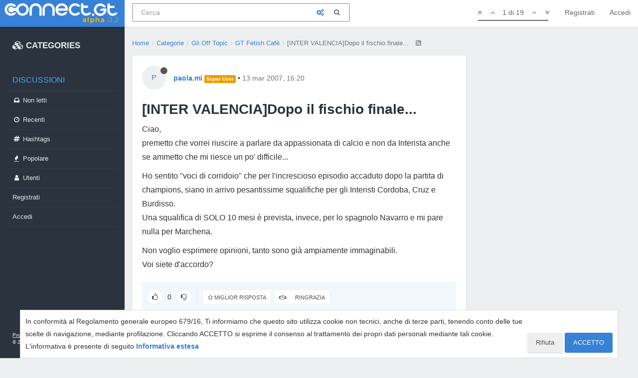

--- FILE ---
content_type: text/html; charset=utf-8
request_url: https://connect.gt/topic/30205/inter-valencia-dopo-il-fischio-finale/1
body_size: 21345
content:
<!DOCTYPE html>
<html lang="it" data-dir="ltr" style="direction: ltr;"  >
<head>
	<title>[INTER VALENCIA]Dopo il fischio finale... | Connect.gt</title>
	<meta name="viewport" content="width&#x3D;device-width, initial-scale&#x3D;1.0, viewport-fit&#x3D;cover" />
	<meta name="content-type" content="text/html; charset=UTF-8" />
	<meta name="apple-mobile-web-app-capable" content="yes" />
	<meta name="mobile-web-app-capable" content="yes" />
	<meta property="og:site_name" content="Connect.gt" />
	<meta name="msapplication-badge" content="frequency=30; polling-uri=https://connect.gt/sitemap.xml" />
	<meta name="theme-color" content="#3781d6" />
	<meta name="msapplication-square150x150logo" content="https://media.connect.gt/connect/e6ada36c-cb86-41bc-a7fd-1df9abca2f62.png" />
	<meta name="title" content="[INTER VALENCIA]Dopo il fischio finale..." />
	<meta name="description" content="Ciao, premetto che vorrei riuscire a parlare da appassionata di calcio e non da Interista anche se ammetto che mi riesce un po&#x27; difficile... Ho sentito &quot;voci di corridoio&quot; che per l&#x27;increscioso episodio accaduto dopo la partita di champions, siano in arri..." />
	<meta property="og:title" content="[INTER VALENCIA]Dopo il fischio finale..." />
	<meta property="og:description" content="Ciao, premetto che vorrei riuscire a parlare da appassionata di calcio e non da Interista anche se ammetto che mi riesce un po&#x27; difficile... Ho sentito &quot;voci di corridoio&quot; che per l&#x27;increscioso episodio accaduto dopo la partita di champions, siano in arri..." />
	<meta property="og:type" content="article" />
	<meta property="article:published_time" content="2007-03-13T16:20:02.000Z" />
	<meta property="article:modified_time" content="2007-03-13T20:14:45.000Z" />
	<meta property="article:section" content="GT Fetish Cafè" />
	<meta property="og:image" content="https://media.connect.gt/connect/cd01354a-884e-4c93-8178-4a2c0b907196.png" />
	<meta property="og:image:url" content="https://media.connect.gt/connect/cd01354a-884e-4c93-8178-4a2c0b907196.png" />
	<meta property="og:image:width" content="1200" />
	<meta property="og:image:height" content="630" />
	<meta property="og:url" content="https://connect.gt/topic/30205/inter-valencia-dopo-il-fischio-finale/1" />
	
	<link rel="stylesheet" type="text/css" href="/assets/client.css?v=5ibahb9ltu5" />
	<link rel="icon" type="image/x-icon" href="/favicon.ico?v=5ibahb9ltu5" />
	<link rel="manifest" href="/manifest.webmanifest" />
	<link rel="search" type="application/opensearchdescription+xml" title="Connect.gt" href="/osd.xml" />
	<link rel="apple-touch-icon" href="/assets/uploads/system/touchicon-orig.png" />
	<link rel="icon" sizes="36x36" href="/assets/uploads/system/touchicon-36.png" />
	<link rel="icon" sizes="48x48" href="/assets/uploads/system/touchicon-48.png" />
	<link rel="icon" sizes="72x72" href="/assets/uploads/system/touchicon-72.png" />
	<link rel="icon" sizes="96x96" href="/assets/uploads/system/touchicon-96.png" />
	<link rel="icon" sizes="144x144" href="/assets/uploads/system/touchicon-144.png" />
	<link rel="icon" sizes="192x192" href="/assets/uploads/system/touchicon-192.png" />
	<link rel="prefetch" href="/assets/src/modules/composer.js?v=5ibahb9ltu5" />
	<link rel="prefetch" href="/assets/src/modules/composer/uploads.js?v=5ibahb9ltu5" />
	<link rel="prefetch" href="/assets/src/modules/composer/drafts.js?v=5ibahb9ltu5" />
	<link rel="prefetch" href="/assets/src/modules/composer/tags.js?v=5ibahb9ltu5" />
	<link rel="prefetch" href="/assets/src/modules/composer/categoryList.js?v=5ibahb9ltu5" />
	<link rel="prefetch" href="/assets/src/modules/composer/resize.js?v=5ibahb9ltu5" />
	<link rel="prefetch" href="/assets/src/modules/composer/autocomplete.js?v=5ibahb9ltu5" />
	<link rel="prefetch" href="/assets/templates/composer.tpl?v=5ibahb9ltu5" />
	<link rel="prefetch" href="/assets/language/it/topic.json?v=5ibahb9ltu5" />
	<link rel="prefetch" href="/assets/language/it/modules.json?v=5ibahb9ltu5" />
	<link rel="prefetch" href="/assets/language/it/tags.json?v=5ibahb9ltu5" />
	<link rel="stylesheet" href="/plugins/nodebb-plugin-emoji/emoji/styles.css?v=5ibahb9ltu5" />
	<link rel="prefetch stylesheet" href="/plugins/nodebb-plugin-markdown/styles/railscasts.css" />
	<link rel="prefetch" href="/assets/src/modules/highlight.js?v=5ibahb9ltu5" />
	<link rel="prefetch" href="/assets/language/it/markdown.json?v=5ibahb9ltu5" />
	<link rel="canonical" href="https://connect.gt/topic/30205/inter-valencia-dopo-il-fischio-finale" />
	<link rel="alternate" type="application/rss+xml" href="/topic/30205.rss" />
	<link rel="up" href="https://connect.gt/category/22/gt-fetish-cafè" />
	

	<script>
		var RELATIVE_PATH = "";
		var config = JSON.parse('{"relative_path":"","upload_url":"/assets/uploads","assetBaseUrl":"/assets","siteTitle":"Connect.gt","browserTitle":"Connect.gt","titleLayout":"&#123;pageTitle&#125; | &#123;browserTitle&#125;","showSiteTitle":false,"minimumTitleLength":3,"maximumTitleLength":100,"minimumPostLength":2,"maximumPostLength":3276799,"minimumTagsPerTopic":0,"maximumTagsPerTopic":5,"minimumTagLength":3,"maximumTagLength":23,"useOutgoingLinksPage":false,"allowGuestHandles":false,"allowTopicsThumbnail":false,"usePagination":false,"disableChat":false,"disableChatMessageEditing":false,"maximumChatMessageLength":1000,"socketioTransports":["polling","websocket"],"socketioOrigins":"https://connect.gt:*","websocketAddress":"","maxReconnectionAttempts":5,"reconnectionDelay":1500,"topicsPerPage":20,"postsPerPage":20,"maximumFileSize":2048,"theme:id":"@andrea.dragotta/nodebb-theme-connect","theme:src":"","defaultLang":"it","userLang":"it","loggedIn":false,"uid":-1,"cache-buster":"v=5ibahb9ltu5","requireEmailConfirmation":true,"topicPostSort":"oldest_to_newest","categoryTopicSort":"newest_to_oldest","csrf_token":false,"searchEnabled":true,"bootswatchSkin":"","enablePostHistory":true,"timeagoCutoff":30,"timeagoCodes":["af","am","ar","az-short","az","be","bg","bs","ca","cs","cy","da","de-short","de","dv","el","en-short","en","es-short","es","et","eu","fa-short","fa","fi","fr-short","fr","gl","he","hr","hu","hy","id","is","it-short","it","ja","jv","ko","ky","lt","lv","mk","nl","no","pl","pt-br-short","pt-br","pt-short","pt","ro","rs","ru","rw","si","sk","sl","sq","sr","sv","th","tr-short","tr","uk","ur","uz","vi","zh-CN","zh-TW"],"cookies":{"enabled":true,"message":"In conformit\xE0 al Regolamento generale europeo 679&#x2F;16, Ti informiamo che questo sito utilizza cookie non tecnici, anche di terze parti, tenendo conto delle tue scelte di navigazione, mediante profilazione. Cliccando ACCETTO si esprime il consenso al trattamento dei propri dati personali mediante tali cookie. L&#x27;informativa \xE8 presente di seguito","dismiss":"ACCETTO","link":"Informativa estesa","link_url":"https:&#x2F;&#x2F;connect.gt&#x2F;privacy"},"acpLang":"undefined","topicSearchEnabled":false,"composer-default":{},"gdpr":{"require":false,"given":false},"emojiCustomFirst":false,"markdown":{"highlight":1,"highlightLinesLanguageList":[],"theme":"railscasts.css"},"spam-be-gone":{"hCaptcha":{"key":"587b3023-abf8-430f-b898-4eea3e6f3fd6"}}}');
		var app = {
			template: "topic",
			user: JSON.parse('{"uid":0,"username":"Ospite","userslug":"","fullname":"Ospite","email":"","icon:text":"?","icon:bgColor":"#aaa","groupTitle":"","status":"offline","reputation":0,"email:confirmed":false,"postcount":0,"topiccount":0,"profileviews":0,"banned":0,"banned:expire":0,"joindate":0,"lastonline":0,"lastposttime":0,"followingCount":0,"followerCount":0,"displayname":"Ospite","picture":"","groupTitleArray":[],"joindateISO":"","lastonlineISO":"","banned_until":0,"banned_until_readable":"Not Banned","connectTitles":{"groupsData":[],"connect_badges":{"bookmarks":{"gold":0,"silver":0,"name":"Bookmarks"},"votes":{"gold":0,"silver":0,"name":"Voti"},"thanks":{"gold":0,"silver":0,"name":"Ringraziamenti"},"bestanswers":{"gold":0,"silver":0,"name":"Miglior risposte"}},"karma":0,"connect_badges_contributor":null,"connect_badges_title":{},"connect_badges_honoremtitle":[],"connect_badges_expert":[]},"connectTitlesArray":{"default":{"connectTitles":{"groupsData":[],"connect_badges":{"bookmarks":{"gold":0,"silver":0,"name":"Bookmarks"},"votes":{"gold":0,"silver":0,"name":"Voti"},"thanks":{"gold":0,"silver":0,"name":"Ringraziamenti"},"bestanswers":{"gold":0,"silver":0,"name":"Miglior risposte"}},"karma":0,"connect_badges_contributor":null,"connect_badges_title":{},"connect_badges_honoremtitle":[],"connect_badges_expert":[]}}},"connectTitlesBadge":"","unreadData":{"":{},"new":{},"watched":{},"unreplied":{}},"isAdmin":false,"isGlobalMod":false,"isMod":false,"privileges":{"chat":false,"upload:post:image":false,"upload:post:file":false,"signature":false,"ban":false,"invite":false,"search:content":false,"search:users":false,"search:tags":false,"view:users":true,"view:tags":true,"view:groups":true,"local:login":false,"group:create":false,"view:users:info":false},"timeagoCode":"it","offline":true,"isEmailConfirmSent":false}')
		};
	</script>

	
	<!-- Google Tag Manager -->
<script>(function(w,d,s,l,i){w[l]=w[l]||[];w[l].push({'gtm.start':
new Date().getTime(),event:'gtm.js'});var f=d.getElementsByTagName(s)[0],
j=d.createElement(s),dl=l!='dataLayer'?'&l='+l:'';j.async=true;j.src=
'https://www.googletagmanager.com/gtm.js?id='+i+dl;f.parentNode.insertBefore(j,f);
})(window,document,'script','dataLayer','GTM-MBDB469');</script>
<!-- End Google Tag Manager -->

	
	
	<style>#imm400{background:url(https://storage.gtmasterclub.it/connect/personaggi.png) no-repeat;width:281px;height:578px}#imm400 img{display:none}.topic .content a{word-break:break-word}.write-container .pull-right.draft-icon{display:none}#fascia-intro-top img{width:550px}.topic .posts .content pre code{white-space:pre-wrap}body .notifications-list li a{white-space:normal}a.emoji-link{order:500}.areaBanners .hidden-lg img{border:2px solid #eee}a.emoji-link[name="slightly_smiling_face"]{order:1}a.emoji-link[name="smiley"]{order:2}a.emoji-link[name="wink"]{order:3}a.emoji-link[name="grinning"]{order:4}a.emoji-link[name="joy"]{order:5}a.emoji-link[name="disappointed"]{order:6}a.emoji-link[name="disappointed_relieved"]{order:7}a.emoji-link[name="heart_eyes"]{order:8}a.emoji-link[name="scream"]{order:9}a.emoji-link[name="sob"]{order:10}a.emoji-link[name="stuck_out_tongue"]{order:11}a.emoji-link[name="stuck_out_tongue_winking_eye"]{order:12}a.emoji-link[name="sweat"]{order:13}a.emoji-link[name="sweat_smile"]{order:14}a.emoji-link[name="sunglasses"]{order:15}a.emoji-link[name="open_mouth"]{order:17}a.emoji-link[name="cry"]{order:18}a.emoji-link[name="angry"]{order:19}a.emoji-link[name="anguished"]{order:20}a.emoji-link[name="open_mouth"]{order:21}a.emoji-link[name="astonished"]{order:22}a.emoji-link[name="blush"]{order:23}v a.emoji-link[name="confounded"]{order:24}a.emoji-link[name="confused"]{order:25}a.emoji-link[name="face_with_rolling_eyes"]{order:26}a.emoji-link[name="fearful"]{order:27}a.emoji-link[name="innocent"]{order:28}a.emoji-link[name="kissing"]{order:29}a.emoji-link[name="kissing_closed_eyes"]{order:30}a.emoji-link[name="kissing_heart"]{order:31}a.emoji-link[name="mask"]{order:32}a.emoji-link[name="neutral_face"]{order:33}a.emoji-link[name="nerd_face"]{order:34}a.emoji-link[name="no_mouth"]{order:35}a.emoji-link[name="rage"]{order:36}a.emoji-link[name="relieved"]{order:37}a.emoji-link[name="relaxed"]{order:38}a.emoji-link[name="persevere"]{order:39}a.emoji-link[name="pensive"]{order:40}a.emoji-link[name="rolling_on_the_floor_laughing"]{order:41}a.emoji-link[name="slightly_frowning_face"]{order:42}a.emoji-link[name="thinking_face"]{order:43}a.emoji-link[name="triumph"]{order:44}a.emoji-link[name="unamused"]{order:45}a.emoji-link[name="white_frowning_face"]{order:46}a.emoji-link[name="weary"]{order:47}a.emoji-link[name="upside_down_face"]{order:48}a.emoji-link[name="zipper_mouth_face"]{order:49}a.emoji-link[name="yum"]{order:50}a.emoji-link[name="worried"]{order:51}a.emoji-link[name="bride_with_veil"]{order:900}a.emoji-link[name="alien"]{display:none}</style>
	
</head>

<body class="page-topic page-topic-30205 page-topic-inter-valencia-dopo-il-fischio-finale page-topic-category-22 page-topic-category-gt-fetish-cafè parent-category-23 parent-category-22 page-status-200 skin-noskin">
	<nav id="menu" class="slideout-menu hidden">
		<div>
			<div class="menu-profile">
	
</div>

<section class="menu-section" data-section="navigation">
	<h3 class="menu-section-title">Navigazione</h3>
	<ul class="menu-section-list"></ul>
</section>


		</div>
		<div class="footersidebar">
			<a href="https://connect.gt/privacy">Privacy</a> - <a href="https://connect.gt/termini">Termini e condizioni</a><br>

			&copy; 2020 <a href="https://www.searchon.it/">Search On Media Group S.r.l.</a>
		</div>
	</nav>
	<nav id="chats-menu" class="slideout-menu hidden">
		
	</nav>

	<main id="panel" class="slideout-panel">
		<nav class="navbar navbar-default navbar-fixed-top header" id="header-menu" component="navbar">
			<div class="container">
							<div class="navbar-header">
				<button type="button" class="navbar-toggle pull-left" id="mobile-menu">
					
					<i class="fa fa-lg fa-fw fa-bars"></i>
				</button>

				

				
				<a href="/">
					<div class="navbar-brand forum-title forum-logo" style="background-image:url(https://media.connect.gt/connect/e6ada36c-cb86-41bc-a7fd-1df9abca2f62.png?v=5ibahb9ltu5">
						<div data-widget-area="logoaddon">
				
			</div>
					</div>
				</a>
				
				

				<div component="navbar/title" class="visible-xs hidden">
					<span></span>
				</div>
				
				<form id="search-form" class="navbar-form navbar-left" role="search" method="GET" action="search">
							
					<div  id="search-fields-connect">
						<div class="form-group">
							<input autocomplete="off" type="text" class="form-control" placeholder="Cerca" name="query" value="">
							<a href="#"><i class="fa fa-gears fa-fw advanced-search-link"></i></a>
						</div>
						
					</div>
					<button type="submit" id="search-button_connect" type="button" class="btn btn-link"><i class="fa fa-search fa-fw" title="Cerca"></i></button>
				</form>

				
			</div>

			<div id="nav-dropdown" class="hidden-xs hidden-sm">
				
				
				<ul id="logged-out-menu" class="nav navbar-nav navbar-right">
					
					<li>
						<a href="/register">
							<i class="fa fa-pencil fa-fw hidden-sm hidden-md hidden-lg"></i>
							<span>Registrati</span>
						</a>
					</li>
					
					<li>
						<a href="/login">
							<i class="fa fa-sign-in fa-fw hidden-sm hidden-md hidden-lg"></i>
							<span>Accedi</span>
						</a>
					</li>
				</ul>
				
				

				<ul class="nav navbar-nav navbar-right hidden-xs">
					<li>
						<a href="#" id="reconnect" class="hide" title="Sembra che la tua connessione a Connect.gt sia stata persa, per favore attendi mentre proviamo a riconnetterti.">
							<i class="fa fa-check"></i>
						</a>
					</li>
				</ul>

				<ul class="nav navbar-nav navbar-right pagination-block visible-lg visible-md">
					<li class="dropdown">
						<a><i class="fa fa-angle-double-up pointer fa-fw pagetop"></i></a>
						<a><i class="fa fa-angle-up pointer fa-fw pageup"></i></a>

						<a href="#" class="dropdown-toggle" data-toggle="dropdown">
							<span class="pagination-text"></span>
						</a>

						<a><i class="fa fa-angle-down pointer fa-fw pagedown"></i></a>
						<a><i class="fa fa-angle-double-down pointer fa-fw pagebottom"></i></a>

						<div class="progress-container">
							<div class="progress-bar"></div>
						</div>

						<ul class="dropdown-menu" role="menu">
							<li>
  								<input type="text" class="form-control" id="indexInput" placeholder="Inserisci un numero di pagina">
  							</li>
						</ul>
					</li>
				</ul>

				<ul id="main-nav" class="hidden nav navbar-nav">
					
					
					<li class="special">
						<a class="navigation-link" href="&#x2F;categories" title="Categorie" >
							
							<i class="fa fa-fw fa-cubes" data-content=""></i>
							

							
							<span class="">CATEGORIES</span>
							
						</a>
					</li>
					
					
					
					<li class="titlemenu">
						<a class="navigation-link" href="" title="" >
							
							<i class="fa fa-fw fa-nbb-none" data-content=""></i>
							

							
							<span class="">Discussioni</span>
							
						</a>
					</li>
					
					
					
					<li class="">
						<a class="navigation-link" href="&#x2F;unread" title="Non letti" id="unread-count">
							
							<i class="fa fa-fw fa-inbox" data-content="0"></i>
							

							
							<span class="">Non letti</span>
							
						</a>
					</li>
					
					
					
					<li class="">
						<a class="navigation-link" href="&#x2F;recent" title="Recenti" >
							
							<i class="fa fa-fw fa-clock-o" data-content=""></i>
							

							
							<span class="">Recenti</span>
							
						</a>
					</li>
					
					
					
					<li class="">
						<a class="navigation-link" href="&#x2F;hashtags" title="Tag" >
							
							<i class="fa fa-fw fa-hashtag" data-content=""></i>
							

							
							<span class="">Hashtags</span>
							
						</a>
					</li>
					
					
					
					<li class="">
						<a class="navigation-link" href="&#x2F;popular" title="Popolare" >
							
							<i class="fa fa-fw fa-fire" data-content=""></i>
							

							
							<span class="">Popolare</span>
							
						</a>
					</li>
					
					
					
					<li class="">
						<a class="navigation-link" href="&#x2F;users" title="Utenti" >
							
							<i class="fa fa-fw fa-user" data-content=""></i>
							

							
							<span class="">Utenti</span>
							
						</a>
					</li>
					
					
				</ul>

				
			</div>
<div class="sub-menuMob">
	<ul class="menu-section-list-mob">
		<li><a href="/stream"><i class="fa fa-fw fa-th-list"></i> Stream</a></li>
		<li><a href="/interest"><i class="fa fa-fw fa-gratipay"></i> Interest</a></li>
		<li><a href="/categories"><i class="fa fa-fw fa-cubes"></i> Categories</a></li>
	</ul>
	<button type="button" class="navbar-toggle hidden" id="mobile-chats">
					<span component="chat/icon" class="notification-icon fa fa-fw fa-comments unread-count" data-content="0"></span>
					<i class="fa fa-lg fa-comment-o"></i>
				</button>

				<a href="/notifications" class="navbar-toggle visible-xs visible-sm pull-right" id="mobile-notify">
					<span component="notifications/icon" class="notification-icon fa fa-fw fa-bell-o unread-count" data-content="0"></span>
					<i class="fa fa-fw fa-bell-o unread-count"></i>
				</a>
</div>



			</div>
		</nav>
		<div class="container" id="content">
		<noscript>
    <div class="alert alert-danger">
        <p>
            Your browser does not seem to support JavaScript. As a result, your viewing experience will be diminished, and you have been placed in <strong>read-only mode</strong>.
        </p>
        <p>
            Please download a browser that supports JavaScript, or enable it if it's disabled (i.e. NoScript).
        </p>
    </div>
</noscript>
<div class="gridCont">
	<div class="gridCont-main">
		
		<div data-widget-area="header">
			
		</div>
		
<ol id="connectBread" class="breadcrumb" itemscope="itemscope" itemprop="breadcrumb" itemtype="http://schema.org/BreadcrumbList">
	
	<li itemscope="itemscope" itemprop="itemListElement" itemtype="http://schema.org/ListItem" >
		<meta itemprop="position" content="0" />
		<a href="/" itemprop="item">
			<span itemprop="name">
				Home
				
			</span>
		</a>
	</li>
	
	<li itemscope="itemscope" itemprop="itemListElement" itemtype="http://schema.org/ListItem" >
		<meta itemprop="position" content="1" />
		<a href="/categories" itemprop="item">
			<span itemprop="name">
				Categorie
				
			</span>
		</a>
	</li>
	
	<li itemscope="itemscope" itemprop="itemListElement" itemtype="http://schema.org/ListItem" >
		<meta itemprop="position" content="2" />
		<a href="/category/23/gli-off-topic" itemprop="item">
			<span itemprop="name">
				Gli Off Topic
				
			</span>
		</a>
	</li>
	
	<li itemscope="itemscope" itemprop="itemListElement" itemtype="http://schema.org/ListItem" >
		<meta itemprop="position" content="3" />
		<a href="/category/22/gt-fetish-cafè" itemprop="item">
			<span itemprop="name">
				GT Fetish Cafè
				
			</span>
		</a>
	</li>
	
	<li component="breadcrumb/current" itemscope="itemscope" itemprop="itemListElement" itemtype="http://schema.org/ListItem" class="active">
		<meta itemprop="position" content="4" />
		
			<span itemprop="name">
				[INTER VALENCIA]Dopo il fischio finale...
				
				
				<a target="_blank" href="/topic/30205.rss" itemprop="item"><i class="fa fa-rss-square"></i></a>
				
			</span>
		
	</li>
	
</ol>


		<div class="row">
			<div class="topic col-lg-12">


				

				<div component="topic/deleted/message" class="alert alert-warning hidden clearfix">
    <span class="pull-left">Questa discussione è stata cancellata. Solo gli utenti con diritti di gestione possono vederla.</span>
    <span class="pull-right">
        
    </span>
</div>


				<ul component="topic" class="posts" data-tid="30205" data-cid="22">
					
						<li component="post" class="connectFirstPost " data-index="0" data-pid="30205" data-uid="2725" data-timestamp="1173802802000" data-username="paola.mi" data-userslug="paola-mi" itemscope itemtype="http://schema.org/Comment">
							<a component="post/anchor" data-index="0" id="0"></a>

							<meta itemprop="datePublished" content="2007-03-13T16:20:02.000Z">
							<meta itemprop="dateModified" content="">
							
							<div class="post-header">
	<div class="icon">
		<a href="/user/paola-mi">
			<span class="avatar  avatar-sm2x avatar-rounded" alt="paola.mi" title="paola.mi" data-uid="2725" loading="lazy" component="user/picture" style="background-color: #e91e63;">P</span>
			<i component="user/status" class="fa fa-circle status offline" title="Non in linea"></i>
		</a>
	</div>
	
	<div>
		<strong>
			<a href="/user/paola-mi" itemprop="author" data-username="paola.mi" data-uid="2725">paola.mi</a>
		</strong>

		

		

		
		<span class="label label-default inline-block" style="background-color: #ed9e00;"> Super User </span> 
		<span> &bull; 
			<a class="permalink" href="/post/30205"><span class="timeago" title="2007-03-13T16:20:02.000Z"></span></a>

			<i component="post/edit-indicator" class="fa fa-pencil-square edit-icon hidden"></i>

			<span data-editor="" component="post/editor" class="hidden">ultima modifica di  <span class="timeago" title=""></span></span>

			

			<span>
				
			</span>
		</span>
		
		<span class="bookmarked"><i class="fa fa-bookmark-o"></i></span>

	
	</div>
</div>



<div class="content" component="post/content" itemprop="text">
	
	<h1 component="post/header" itemprop="name">

		<i class="pull-left fa fa-thumb-tack hidden" title="Appeso"></i>
		<i class="pull-left fa fa-lock hidden" title="Bloccato"></i>
		<i class="pull-left fa fa-arrow-circle-right hidden" title="Spostato"></i>
		

		<span class="topic-title" component="topic/title">[INTER VALENCIA]Dopo il fischio finale...</span>
	</h1>
	
	<p dir="auto">Ciao,<br />
premetto che vorrei riuscire a parlare da appassionata di calcio e non da Interista anche se ammetto che mi riesce un po' difficile...</p>
<p dir="auto">Ho sentito "voci di corridoio" che per l'increscioso episodio accaduto dopo la partita di champions, siano in arrivo pesantissime squalifiche per gli Interisti Cordoba, Cruz e Burdisso.<br />
Una squalifica di SOLO 10 mesi è prevista, invece, per lo spagnolo Navarro e mi pare nulla per Marchena.</p>
<p dir="auto">Non voglio esprimere opinioni, tanto sono già ampiamente immaginabili.<br />
Voi siete d'accordo?</p>

</div>

<div class="post-footer">
	
		
	
	<span class="votes">

		<a component="post/upvote" href="#" class="">
			<i class="fa fa-chevron-up"></i>
		</a>
		<span component="post/vote-count" data-votes="0">0</span>
		
		<a component="post/downvote" href="#" class="">
			<i class="fa fa-chevron-down"></i>
		</a>
		

		
	</span>
	

	
	<span class="bestAnswerAndThanks">
		<a class="no-select " data-bestsel="" href="#" component="post/bestanswer">
			<i component="post/bestanswer/on" class="fa fa-star hidden"></i>
			<i component="post/bestanswer/off" class="fa fa-star-o "></i>
			<span class="hidden-xs"> Miglior Risposta</span>
		</a>


		<a class="no-select " data-thanked="" href="#" component="post/thanks">
			<i component="post/thanks/on" class="fa fa-handshake-o hidden"></i>
			<i component="post/thanks/off" class="fa fa-handshake-o "></i>
			<span component="post/thanks-count" data-thanks=""></span>
			<span class="hidden-xs"> Ringrazia</span>
		</a>
		
	</span>
	
	<span class="post-tools">
		<a component="post/quote" href="#" class="no-select hidden">Cita</a>
		<a component="post/reply" href="#" class="no-select hidden">Rispondi</a>
	</span>


	<span component="post/tools" class="dropdown moderator-tools bottom-sheet hidden">
	<a href="#" data-toggle="dropdown" data-ajaxify="false"><i class="fa fa-fw fa-ellipsis-v"></i></a>
	<ul class="dropdown-menu dropdown-menu-right" role="menu"></ul>
</span>

	


</div>

<hr />

	
	<a component="post/reply-count" href="#" class="threaded-replies no-select hidden">
		<span component="post/reply-count/avatars" class="avatars ">
			
		</span>

		<span class="replies-count" component="post/reply-count/text" data-replies="0">1 Risposta</span>
		<span class="replies-last hidden-xs">Ultima Risposta <span class="timeago" title=""></span></span>

		<i class="fa fa-fw fa-chevron-right" component="post/replies/open"></i>
		<i class="fa fa-fw fa-chevron-down hidden" component="post/replies/close"></i>
		<i class="fa fa-fw fa-spin fa-spinner hidden" component="post/replies/loading"></i>
	</a>
	

							
							<div class="post-bar-placeholder"></div>
							
						</li>
					
						<li component="post" class=" " data-index="1" data-pid="477919" data-uid="56" data-timestamp="1173807018000" data-username="giorgiotave" data-userslug="giorgiotave" itemscope itemtype="http://schema.org/Comment">
							<a component="post/anchor" data-index="1" id="1"></a>

							<meta itemprop="datePublished" content="2007-03-13T17:30:18.000Z">
							<meta itemprop="dateModified" content="">
							
							<div class="post-header">
	<div class="icon">
		<a href="/user/giorgiotave">
			<img class="avatar  avatar-sm2x avatar-rounded" alt="giorgiotave" title="giorgiotave" data-uid="56" loading="lazy" component="user/picture" src="https://media.connect.gt/connect/de7d83a8-aae9-4ae9-97f4-a6f6c7a9e911" style="" />
			<i component="user/status" class="fa fa-circle status offline" title="Non in linea"></i>
		</a>
	</div>
	
	<div>
		<strong>
			<a href="/user/giorgiotave" itemprop="author" data-username="giorgiotave" data-uid="56">giorgiotave</a>
		</strong>

		

		

		
		<span class="label label-default inline-block" style="background-color: #3781d6; color: #ffffff">Community Manager </span> 
		<span> &bull; 
			<a class="permalink" href="/post/477919"><span class="timeago" title="2007-03-13T17:30:18.000Z"></span></a>

			<i component="post/edit-indicator" class="fa fa-pencil-square edit-icon hidden"></i>

			<span data-editor="" component="post/editor" class="hidden">ultima modifica di  <span class="timeago" title=""></span></span>

			

			<span>
				
			</span>
		</span>
		
		<span class="bookmarked"><i class="fa fa-bookmark-o"></i></span>

	
	</div>
</div>



<div class="content" component="post/content" itemprop="text">
	
	<p dir="auto">Ciao Paola,</p>
<p dir="auto">io ho giocato a Calcio e gioco ancora. Sono a favore delle squalifiche pesanti.</p>
<p dir="auto">Questi gesti sono pericolosi non solo per l'immagine, ma per i tifosi. Sono in grado di scatenare davvero il pandemonio.</p>
<p dir="auto">Sono convinto che i Giocatori devono dare l'esempio, io sarei per inserire la stretta di mano anche a fine partita...ma c'è già in alcuni campionati o no?</p>
<p dir="auto">Giorgio</p>

</div>

<div class="post-footer">
	
		
	
	<span class="votes">

		<a component="post/upvote" href="#" class="">
			<i class="fa fa-chevron-up"></i>
		</a>
		<span component="post/vote-count" data-votes="0">0</span>
		
		<a component="post/downvote" href="#" class="">
			<i class="fa fa-chevron-down"></i>
		</a>
		

		
	</span>
	

	
	<span class="bestAnswerAndThanks">
		<a class="no-select " data-bestsel="" href="#" component="post/bestanswer">
			<i component="post/bestanswer/on" class="fa fa-star hidden"></i>
			<i component="post/bestanswer/off" class="fa fa-star-o "></i>
			<span class="hidden-xs"> Miglior Risposta</span>
		</a>


		<a class="no-select " data-thanked="" href="#" component="post/thanks">
			<i component="post/thanks/on" class="fa fa-handshake-o hidden"></i>
			<i component="post/thanks/off" class="fa fa-handshake-o "></i>
			<span component="post/thanks-count" data-thanks=""></span>
			<span class="hidden-xs"> Ringrazia</span>
		</a>
		
	</span>
	
	<span class="post-tools">
		<a component="post/quote" href="#" class="no-select hidden">Cita</a>
		<a component="post/reply" href="#" class="no-select hidden">Rispondi</a>
	</span>


	<span component="post/tools" class="dropdown moderator-tools bottom-sheet hidden">
	<a href="#" data-toggle="dropdown" data-ajaxify="false"><i class="fa fa-fw fa-ellipsis-v"></i></a>
	<ul class="dropdown-menu dropdown-menu-right" role="menu"></ul>
</span>

	


</div>

<hr />

	
	<a component="post/reply-count" href="#" class="threaded-replies no-select hidden">
		<span component="post/reply-count/avatars" class="avatars ">
			
		</span>

		<span class="replies-count" component="post/reply-count/text" data-replies="0">1 Risposta</span>
		<span class="replies-last hidden-xs">Ultima Risposta <span class="timeago" title=""></span></span>

		<i class="fa fa-fw fa-chevron-right" component="post/replies/open"></i>
		<i class="fa fa-fw fa-chevron-down hidden" component="post/replies/close"></i>
		<i class="fa fa-fw fa-spin fa-spinner hidden" component="post/replies/loading"></i>
	</a>
	

							
						</li>
					
						<li component="post" class=" " data-index="2" data-pid="477925" data-uid="2375" data-timestamp="1173807949000" data-username="flep" data-userslug="flep" itemscope itemtype="http://schema.org/Comment">
							<a component="post/anchor" data-index="2" id="2"></a>

							<meta itemprop="datePublished" content="2007-03-13T17:45:49.000Z">
							<meta itemprop="dateModified" content="">
							
							<div class="post-header">
	<div class="icon">
		<a href="/user/flep">
			<span class="avatar  avatar-sm2x avatar-rounded" alt="flep" title="flep" data-uid="2375" loading="lazy" component="user/picture" style="background-color: #673ab7;">F</span>
			<i component="user/status" class="fa fa-circle status offline" title="Non in linea"></i>
		</a>
	</div>
	
	<div>
		<strong>
			<a href="/user/flep" itemprop="author" data-username="flep" data-uid="2375">flep</a>
		</strong>

		

		

		
		<span class="label label-default inline-block" style="background-color: #ed9e00;"> Super User </span> 
		<span> &bull; 
			<a class="permalink" href="/post/477925"><span class="timeago" title="2007-03-13T17:45:49.000Z"></span></a>

			<i component="post/edit-indicator" class="fa fa-pencil-square edit-icon hidden"></i>

			<span data-editor="" component="post/editor" class="hidden">ultima modifica di  <span class="timeago" title=""></span></span>

			

			<span>
				
			</span>
		</span>
		
		<span class="bookmarked"><i class="fa fa-bookmark-o"></i></span>

	
	</div>
</div>



<div class="content" component="post/content" itemprop="text">
	
	<p dir="auto">Io la vedo come Giorgio.<br />
I comportamenti visti in quella partita sono antisportivi e di certo non danno il buon esempio.<br />
Oltre alle squalifiche pesanti servirebbero delle multe salate sia alla società che al giocatore colpevoli.</p>

</div>

<div class="post-footer">
	
		
	
	<span class="votes">

		<a component="post/upvote" href="#" class="">
			<i class="fa fa-chevron-up"></i>
		</a>
		<span component="post/vote-count" data-votes="0">0</span>
		
		<a component="post/downvote" href="#" class="">
			<i class="fa fa-chevron-down"></i>
		</a>
		

		
	</span>
	

	
	<span class="bestAnswerAndThanks">
		<a class="no-select " data-bestsel="" href="#" component="post/bestanswer">
			<i component="post/bestanswer/on" class="fa fa-star hidden"></i>
			<i component="post/bestanswer/off" class="fa fa-star-o "></i>
			<span class="hidden-xs"> Miglior Risposta</span>
		</a>


		<a class="no-select " data-thanked="" href="#" component="post/thanks">
			<i component="post/thanks/on" class="fa fa-handshake-o hidden"></i>
			<i component="post/thanks/off" class="fa fa-handshake-o "></i>
			<span component="post/thanks-count" data-thanks=""></span>
			<span class="hidden-xs"> Ringrazia</span>
		</a>
		
	</span>
	
	<span class="post-tools">
		<a component="post/quote" href="#" class="no-select hidden">Cita</a>
		<a component="post/reply" href="#" class="no-select hidden">Rispondi</a>
	</span>


	<span component="post/tools" class="dropdown moderator-tools bottom-sheet hidden">
	<a href="#" data-toggle="dropdown" data-ajaxify="false"><i class="fa fa-fw fa-ellipsis-v"></i></a>
	<ul class="dropdown-menu dropdown-menu-right" role="menu"></ul>
</span>

	


</div>

<hr />

	
	<a component="post/reply-count" href="#" class="threaded-replies no-select hidden">
		<span component="post/reply-count/avatars" class="avatars ">
			
		</span>

		<span class="replies-count" component="post/reply-count/text" data-replies="0">1 Risposta</span>
		<span class="replies-last hidden-xs">Ultima Risposta <span class="timeago" title=""></span></span>

		<i class="fa fa-fw fa-chevron-right" component="post/replies/open"></i>
		<i class="fa fa-fw fa-chevron-down hidden" component="post/replies/close"></i>
		<i class="fa fa-fw fa-spin fa-spinner hidden" component="post/replies/loading"></i>
	</a>
	

							
						</li>
					
						<li component="post" class=" " data-index="3" data-pid="477927" data-uid="2725" data-timestamp="1173814856000" data-username="paola.mi" data-userslug="paola-mi" itemscope itemtype="http://schema.org/Comment">
							<a component="post/anchor" data-index="3" id="3"></a>

							<meta itemprop="datePublished" content="2007-03-13T19:40:56.000Z">
							<meta itemprop="dateModified" content="">
							
							<div class="post-header">
	<div class="icon">
		<a href="/user/paola-mi">
			<span class="avatar  avatar-sm2x avatar-rounded" alt="paola.mi" title="paola.mi" data-uid="2725" loading="lazy" component="user/picture" style="background-color: #e91e63;">P</span>
			<i component="user/status" class="fa fa-circle status offline" title="Non in linea"></i>
		</a>
	</div>
	
	<div>
		<strong>
			<a href="/user/paola-mi" itemprop="author" data-username="paola.mi" data-uid="2725">paola.mi</a>
		</strong>

		

		

		
		<span class="label label-default inline-block" style="background-color: #ed9e00;"> Super User </span> 
		<span> &bull; 
			<a class="permalink" href="/post/477927"><span class="timeago" title="2007-03-13T19:40:56.000Z"></span></a>

			<i component="post/edit-indicator" class="fa fa-pencil-square edit-icon hidden"></i>

			<span data-editor="" component="post/editor" class="hidden">ultima modifica di  <span class="timeago" title=""></span></span>

			

			<span>
				
			</span>
		</span>
		
		<span class="bookmarked"><i class="fa fa-bookmark-o"></i></span>

	
	</div>
</div>



<div class="content" component="post/content" itemprop="text">
	
	<p dir="auto">No però... scusate un attimo...</p>
<p dir="auto">Pareggiamo in casa (e qui ci siam giocato il passaggio del turno). Andiamo là e, ovviamente, loro non ci lasciano giocare - leggi: a terra se li guardi 2 secondi di +, scene madri e rotolamenti vari, perdite varie di tempo, e provocazioni di ogni tipo (vedi il portiere sotto il muso di ibra dopo un quarto d'ora).<br />
E vabbé... ci può stare? Mah... secondo me no, si deve giocare a calcio.</p>
<p dir="auto">Cmq... tant'è!</p>
<p dir="auto">Al triplo fischio, Marchena si avvicina a Burdisso (<strong>persona notoriamente molto calma</strong>) e comincia a irriderlo... come se non bastasse gli rifila un calcio.<br />
Ovvio che:</p>
<ul>
<li>pressione per 90 minuti cercando di giocare contro una squadra che NON voleva giocare;</li>
<li>trance agonistica;</li>
<li>nervi a fior di pelle per l'eliminazione...</li>
</ul>
<p dir="auto">ovvio che uno ti si para davanti, prima ti prende per i fondelli poi ti dà un calcio del tutto gratuito mi sembra quantomeno umano (visto che sono esseri umani come noi) la reazione di Burdisso (che, tra le altre cose, non ha colpito nessuno).<br />
Parte Navarro dalla panchina (ma chi sei? chi ti conosce? che ne sai?) arriva fiondato su Burdisso carica il destro e gli molla una centra in pieno viso... e scappa a gambe levate.<br />
Toldone tiene su Burdisso che stava per cadere come un sacco di patate.<br />
Mi sembra scontata anche la reazione di Cruz e Cordoba (il quale era stato preso per il collo da un non precisato personaggio) che corrono dietro a Navarro cercando di prenderlo, tra l'altro senza riuscirci.</p>
<p dir="auto">E rimane giusta la squalifica ai nostri?<br />
OK!<br />
Ma Navarro va <strong>radiato</strong>, per la miseria!!!!!!!!!!!!!!!!!!!!</p>

</div>

<div class="post-footer">
	
		
	
	<span class="votes">

		<a component="post/upvote" href="#" class="">
			<i class="fa fa-chevron-up"></i>
		</a>
		<span component="post/vote-count" data-votes="0">0</span>
		
		<a component="post/downvote" href="#" class="">
			<i class="fa fa-chevron-down"></i>
		</a>
		

		
	</span>
	

	
	<span class="bestAnswerAndThanks">
		<a class="no-select " data-bestsel="" href="#" component="post/bestanswer">
			<i component="post/bestanswer/on" class="fa fa-star hidden"></i>
			<i component="post/bestanswer/off" class="fa fa-star-o "></i>
			<span class="hidden-xs"> Miglior Risposta</span>
		</a>


		<a class="no-select " data-thanked="" href="#" component="post/thanks">
			<i component="post/thanks/on" class="fa fa-handshake-o hidden"></i>
			<i component="post/thanks/off" class="fa fa-handshake-o "></i>
			<span component="post/thanks-count" data-thanks=""></span>
			<span class="hidden-xs"> Ringrazia</span>
		</a>
		
	</span>
	
	<span class="post-tools">
		<a component="post/quote" href="#" class="no-select hidden">Cita</a>
		<a component="post/reply" href="#" class="no-select hidden">Rispondi</a>
	</span>


	<span component="post/tools" class="dropdown moderator-tools bottom-sheet hidden">
	<a href="#" data-toggle="dropdown" data-ajaxify="false"><i class="fa fa-fw fa-ellipsis-v"></i></a>
	<ul class="dropdown-menu dropdown-menu-right" role="menu"></ul>
</span>

	


</div>

<hr />

	
	<a component="post/reply-count" href="#" class="threaded-replies no-select hidden">
		<span component="post/reply-count/avatars" class="avatars ">
			
		</span>

		<span class="replies-count" component="post/reply-count/text" data-replies="0">1 Risposta</span>
		<span class="replies-last hidden-xs">Ultima Risposta <span class="timeago" title=""></span></span>

		<i class="fa fa-fw fa-chevron-right" component="post/replies/open"></i>
		<i class="fa fa-fw fa-chevron-down hidden" component="post/replies/close"></i>
		<i class="fa fa-fw fa-spin fa-spinner hidden" component="post/replies/loading"></i>
	</a>
	

							
						</li>
					
						<li component="post" class=" " data-index="4" data-pid="477928" data-uid="2375" data-timestamp="1173816238000" data-username="flep" data-userslug="flep" itemscope itemtype="http://schema.org/Comment">
							<a component="post/anchor" data-index="4" id="4"></a>

							<meta itemprop="datePublished" content="2007-03-13T20:03:58.000Z">
							<meta itemprop="dateModified" content="">
							
							<div class="post-header">
	<div class="icon">
		<a href="/user/flep">
			<span class="avatar  avatar-sm2x avatar-rounded" alt="flep" title="flep" data-uid="2375" loading="lazy" component="user/picture" style="background-color: #673ab7;">F</span>
			<i component="user/status" class="fa fa-circle status offline" title="Non in linea"></i>
		</a>
	</div>
	
	<div>
		<strong>
			<a href="/user/flep" itemprop="author" data-username="flep" data-uid="2375">flep</a>
		</strong>

		

		

		
		<span class="label label-default inline-block" style="background-color: #ed9e00;"> Super User </span> 
		<span> &bull; 
			<a class="permalink" href="/post/477928"><span class="timeago" title="2007-03-13T20:03:58.000Z"></span></a>

			<i component="post/edit-indicator" class="fa fa-pencil-square edit-icon hidden"></i>

			<span data-editor="" component="post/editor" class="hidden">ultima modifica di  <span class="timeago" title=""></span></span>

			

			<span>
				
			</span>
		</span>
		
		<span class="bookmarked"><i class="fa fa-bookmark-o"></i></span>

	
	</div>
</div>



<div class="content" component="post/content" itemprop="text">
	
	<p dir="auto">Continuo a pensare che tutto quello che hai descritto non giustifica gli atti che abbiamo visto in una partita di calcio...  <img src="https://connect.gt/plugins/nodebb-plugin-emoji/emoji/android/1f642.png?v=5ibahb9ltu5" class="not-responsive emoji emoji-android emoji--slightly_smiling_face" title=":)" alt="🙂" /></p>

</div>

<div class="post-footer">
	
		
	
	<span class="votes">

		<a component="post/upvote" href="#" class="">
			<i class="fa fa-chevron-up"></i>
		</a>
		<span component="post/vote-count" data-votes="0">0</span>
		
		<a component="post/downvote" href="#" class="">
			<i class="fa fa-chevron-down"></i>
		</a>
		

		
	</span>
	

	
	<span class="bestAnswerAndThanks">
		<a class="no-select " data-bestsel="" href="#" component="post/bestanswer">
			<i component="post/bestanswer/on" class="fa fa-star hidden"></i>
			<i component="post/bestanswer/off" class="fa fa-star-o "></i>
			<span class="hidden-xs"> Miglior Risposta</span>
		</a>


		<a class="no-select " data-thanked="" href="#" component="post/thanks">
			<i component="post/thanks/on" class="fa fa-handshake-o hidden"></i>
			<i component="post/thanks/off" class="fa fa-handshake-o "></i>
			<span component="post/thanks-count" data-thanks=""></span>
			<span class="hidden-xs"> Ringrazia</span>
		</a>
		
	</span>
	
	<span class="post-tools">
		<a component="post/quote" href="#" class="no-select hidden">Cita</a>
		<a component="post/reply" href="#" class="no-select hidden">Rispondi</a>
	</span>


	<span component="post/tools" class="dropdown moderator-tools bottom-sheet hidden">
	<a href="#" data-toggle="dropdown" data-ajaxify="false"><i class="fa fa-fw fa-ellipsis-v"></i></a>
	<ul class="dropdown-menu dropdown-menu-right" role="menu"></ul>
</span>

	


</div>

<hr />

	
	<a component="post/reply-count" href="#" class="threaded-replies no-select hidden">
		<span component="post/reply-count/avatars" class="avatars ">
			
		</span>

		<span class="replies-count" component="post/reply-count/text" data-replies="0">1 Risposta</span>
		<span class="replies-last hidden-xs">Ultima Risposta <span class="timeago" title=""></span></span>

		<i class="fa fa-fw fa-chevron-right" component="post/replies/open"></i>
		<i class="fa fa-fw fa-chevron-down hidden" component="post/replies/close"></i>
		<i class="fa fa-fw fa-spin fa-spinner hidden" component="post/replies/loading"></i>
	</a>
	

							
						</li>
					
						<li component="post" class=" " data-index="5" data-pid="477954" data-uid="4108" data-timestamp="1173816885000" data-username="bricky" data-userslug="bricky" itemscope itemtype="http://schema.org/Comment">
							<a component="post/anchor" data-index="5" id="5"></a>

							<meta itemprop="datePublished" content="2007-03-13T20:14:45.000Z">
							<meta itemprop="dateModified" content="">
							
							<div class="post-header">
	<div class="icon">
		<a href="/user/bricky">
			<span class="avatar  avatar-sm2x avatar-rounded" alt="bricky" title="bricky" data-uid="4108" loading="lazy" component="user/picture" style="background-color: #f44336;">B</span>
			<i component="user/status" class="fa fa-circle status offline" title="Non in linea"></i>
		</a>
	</div>
	
	<div>
		<strong>
			<a href="/user/bricky" itemprop="author" data-username="bricky" data-uid="4108">bricky</a>
		</strong>

		

		

		
		<span class="label label-default inline-block" style="background-color: #565757;"> User Attivo </span> 
		<span> &bull; 
			<a class="permalink" href="/post/477954"><span class="timeago" title="2007-03-13T20:14:45.000Z"></span></a>

			<i component="post/edit-indicator" class="fa fa-pencil-square edit-icon hidden"></i>

			<span data-editor="" component="post/editor" class="hidden">ultima modifica di  <span class="timeago" title=""></span></span>

			

			<span>
				
			</span>
		</span>
		
		<span class="bookmarked"><i class="fa fa-bookmark-o"></i></span>

	
	</div>
</div>



<div class="content" component="post/content" itemprop="text">
	
	<p dir="auto">@Paola_mi said:</p>
<blockquote>
<p dir="auto">Mi <strong>sembra scontata</strong> anche la reazione di Cruz e Cordoba (il quale era stato preso per il collo da un non precisato personaggio) che corrono dietro a</p>
</blockquote>
<p dir="auto">No, non condivido. Certi atteggiamenti non si dovrebbero vedere in un campo di calcio (come del resto per strada).<br />
Non posso essere giustificati, anche se provocati da dei vigliacchi come Navarro.<br />
Come ha sbagliato Zidane, hanno sbagliato i giocatori dell'inter.</p>
<p dir="auto">Ciao:)</p>

</div>

<div class="post-footer">
	
		
	
	<span class="votes">

		<a component="post/upvote" href="#" class="">
			<i class="fa fa-chevron-up"></i>
		</a>
		<span component="post/vote-count" data-votes="0">0</span>
		
		<a component="post/downvote" href="#" class="">
			<i class="fa fa-chevron-down"></i>
		</a>
		

		
	</span>
	

	
	<span class="bestAnswerAndThanks">
		<a class="no-select " data-bestsel="" href="#" component="post/bestanswer">
			<i component="post/bestanswer/on" class="fa fa-star hidden"></i>
			<i component="post/bestanswer/off" class="fa fa-star-o "></i>
			<span class="hidden-xs"> Miglior Risposta</span>
		</a>


		<a class="no-select " data-thanked="" href="#" component="post/thanks">
			<i component="post/thanks/on" class="fa fa-handshake-o hidden"></i>
			<i component="post/thanks/off" class="fa fa-handshake-o "></i>
			<span component="post/thanks-count" data-thanks=""></span>
			<span class="hidden-xs"> Ringrazia</span>
		</a>
		
	</span>
	
	<span class="post-tools">
		<a component="post/quote" href="#" class="no-select hidden">Cita</a>
		<a component="post/reply" href="#" class="no-select hidden">Rispondi</a>
	</span>


	<span component="post/tools" class="dropdown moderator-tools bottom-sheet hidden">
	<a href="#" data-toggle="dropdown" data-ajaxify="false"><i class="fa fa-fw fa-ellipsis-v"></i></a>
	<ul class="dropdown-menu dropdown-menu-right" role="menu"></ul>
</span>

	


</div>

<hr />

	
	<a component="post/reply-count" href="#" class="threaded-replies no-select hidden">
		<span component="post/reply-count/avatars" class="avatars ">
			
		</span>

		<span class="replies-count" component="post/reply-count/text" data-replies="0">1 Risposta</span>
		<span class="replies-last hidden-xs">Ultima Risposta <span class="timeago" title=""></span></span>

		<i class="fa fa-fw fa-chevron-right" component="post/replies/open"></i>
		<i class="fa fa-fw fa-chevron-down hidden" component="post/replies/close"></i>
		<i class="fa fa-fw fa-spin fa-spinner hidden" component="post/replies/loading"></i>
	</a>
	

							
						</li>
					
						<li component="post" class=" " data-index="6" data-pid="477929" data-uid="2725" data-timestamp="1173824750000" data-username="paola.mi" data-userslug="paola-mi" itemscope itemtype="http://schema.org/Comment">
							<a component="post/anchor" data-index="6" id="6"></a>

							<meta itemprop="datePublished" content="2007-03-13T22:25:50.000Z">
							<meta itemprop="dateModified" content="">
							
							<div class="post-header">
	<div class="icon">
		<a href="/user/paola-mi">
			<span class="avatar  avatar-sm2x avatar-rounded" alt="paola.mi" title="paola.mi" data-uid="2725" loading="lazy" component="user/picture" style="background-color: #e91e63;">P</span>
			<i component="user/status" class="fa fa-circle status offline" title="Non in linea"></i>
		</a>
	</div>
	
	<div>
		<strong>
			<a href="/user/paola-mi" itemprop="author" data-username="paola.mi" data-uid="2725">paola.mi</a>
		</strong>

		

		

		
		<span class="label label-default inline-block" style="background-color: #ed9e00;"> Super User </span> 
		<span> &bull; 
			<a class="permalink" href="/post/477929"><span class="timeago" title="2007-03-13T22:25:50.000Z"></span></a>

			<i component="post/edit-indicator" class="fa fa-pencil-square edit-icon hidden"></i>

			<span data-editor="" component="post/editor" class="hidden">ultima modifica di  <span class="timeago" title=""></span></span>

			

			<span>
				
			</span>
		</span>
		
		<span class="bookmarked"><i class="fa fa-bookmark-o"></i></span>

	
	</div>
</div>



<div class="content" component="post/content" itemprop="text">
	
	<p dir="auto">Vorrei capire... seriamente.</p>
<p dir="auto">State camminando per strada e siete una comitiva di 3 amici.<br />
Ad un tratto uno qualunque (perché era uno qualunque in quel momento) corre verso uno di voi gli sferra un cartone da spaccargli il naso e scappa via.<br />
Voi state lì a guardare?</p>
<p dir="auto">Per favore, provate DAVVERO a immedesimarvi e rispondetemi DAVVERO cosa fareste.</p>
<p dir="auto">E non voglio giustificare nessun tipo di violenza. Ma neanche quella di fare di tutta l'erba un fascio.</p>

</div>

<div class="post-footer">
	
		
	
	<span class="votes">

		<a component="post/upvote" href="#" class="">
			<i class="fa fa-chevron-up"></i>
		</a>
		<span component="post/vote-count" data-votes="0">0</span>
		
		<a component="post/downvote" href="#" class="">
			<i class="fa fa-chevron-down"></i>
		</a>
		

		
	</span>
	

	
	<span class="bestAnswerAndThanks">
		<a class="no-select " data-bestsel="" href="#" component="post/bestanswer">
			<i component="post/bestanswer/on" class="fa fa-star hidden"></i>
			<i component="post/bestanswer/off" class="fa fa-star-o "></i>
			<span class="hidden-xs"> Miglior Risposta</span>
		</a>


		<a class="no-select " data-thanked="" href="#" component="post/thanks">
			<i component="post/thanks/on" class="fa fa-handshake-o hidden"></i>
			<i component="post/thanks/off" class="fa fa-handshake-o "></i>
			<span component="post/thanks-count" data-thanks=""></span>
			<span class="hidden-xs"> Ringrazia</span>
		</a>
		
	</span>
	
	<span class="post-tools">
		<a component="post/quote" href="#" class="no-select hidden">Cita</a>
		<a component="post/reply" href="#" class="no-select hidden">Rispondi</a>
	</span>


	<span component="post/tools" class="dropdown moderator-tools bottom-sheet hidden">
	<a href="#" data-toggle="dropdown" data-ajaxify="false"><i class="fa fa-fw fa-ellipsis-v"></i></a>
	<ul class="dropdown-menu dropdown-menu-right" role="menu"></ul>
</span>

	


</div>

<hr />

	
	<a component="post/reply-count" href="#" class="threaded-replies no-select hidden">
		<span component="post/reply-count/avatars" class="avatars ">
			
		</span>

		<span class="replies-count" component="post/reply-count/text" data-replies="0">1 Risposta</span>
		<span class="replies-last hidden-xs">Ultima Risposta <span class="timeago" title=""></span></span>

		<i class="fa fa-fw fa-chevron-right" component="post/replies/open"></i>
		<i class="fa fa-fw fa-chevron-down hidden" component="post/replies/close"></i>
		<i class="fa fa-fw fa-spin fa-spinner hidden" component="post/replies/loading"></i>
	</a>
	

							
						</li>
					
						<li component="post" class=" " data-index="7" data-pid="477921" data-uid="56" data-timestamp="1173845302000" data-username="giorgiotave" data-userslug="giorgiotave" itemscope itemtype="http://schema.org/Comment">
							<a component="post/anchor" data-index="7" id="7"></a>

							<meta itemprop="datePublished" content="2007-03-14T04:08:22.000Z">
							<meta itemprop="dateModified" content="">
							
							<div class="post-header">
	<div class="icon">
		<a href="/user/giorgiotave">
			<img class="avatar  avatar-sm2x avatar-rounded" alt="giorgiotave" title="giorgiotave" data-uid="56" loading="lazy" component="user/picture" src="https://media.connect.gt/connect/de7d83a8-aae9-4ae9-97f4-a6f6c7a9e911" style="" />
			<i component="user/status" class="fa fa-circle status offline" title="Non in linea"></i>
		</a>
	</div>
	
	<div>
		<strong>
			<a href="/user/giorgiotave" itemprop="author" data-username="giorgiotave" data-uid="56">giorgiotave</a>
		</strong>

		

		

		
		<span class="label label-default inline-block" style="background-color: #3781d6; color: #ffffff">Community Manager </span> 
		<span> &bull; 
			<a class="permalink" href="/post/477921"><span class="timeago" title="2007-03-14T04:08:22.000Z"></span></a>

			<i component="post/edit-indicator" class="fa fa-pencil-square edit-icon hidden"></i>

			<span data-editor="" component="post/editor" class="hidden">ultima modifica di  <span class="timeago" title=""></span></span>

			

			<span>
				
			</span>
		</span>
		
		<span class="bookmarked"><i class="fa fa-bookmark-o"></i></span>

	
	</div>
</div>



<div class="content" component="post/content" itemprop="text">
	
	<p dir="auto"><a class="plugin-mentions-user plugin-mentions-a" href="https://connect.gt/uid/56">@Giorgiotave</a> said:</p>
<blockquote></blockquote>
<p dir="auto">Questi gesti sono pericolosi non solo per l'immagine, ma per i tifosi. Sono in grado di scatenare davvero il pandemonio.</p>
<p dir="auto">Anche Del Piero ricevette uno schiaffo da Candelà, ma si girò e gli fece un applauso andando via <img src="https://connect.gt/plugins/nodebb-plugin-emoji/emoji/android/1f642.png?v=5ibahb9ltu5" class="not-responsive emoji emoji-android emoji--slightly_smiling_face" title=":)" alt="🙂" /></p>
<p dir="auto">Poi, che le punizioni su chi commette il tutto e chi reagisce possano essere diverse è un contro.</p>
<p dir="auto">Ma non che chi reagisce la passi liscia.</p>
<p dir="auto"><img src="https://connect.gt/plugins/nodebb-plugin-emoji/emoji/customizations/54a3bffb-5e4a-4eb8-81dc-99b2072e5d05-175.gif?v=5ibahb9ltu5" class="not-responsive emoji emoji-customizations emoji--ciauz" title=":ciauz:" alt=":ciauz:" /></p>

</div>

<div class="post-footer">
	
		
	
	<span class="votes">

		<a component="post/upvote" href="#" class="">
			<i class="fa fa-chevron-up"></i>
		</a>
		<span component="post/vote-count" data-votes="0">0</span>
		
		<a component="post/downvote" href="#" class="">
			<i class="fa fa-chevron-down"></i>
		</a>
		

		
	</span>
	

	
	<span class="bestAnswerAndThanks">
		<a class="no-select " data-bestsel="" href="#" component="post/bestanswer">
			<i component="post/bestanswer/on" class="fa fa-star hidden"></i>
			<i component="post/bestanswer/off" class="fa fa-star-o "></i>
			<span class="hidden-xs"> Miglior Risposta</span>
		</a>


		<a class="no-select " data-thanked="" href="#" component="post/thanks">
			<i component="post/thanks/on" class="fa fa-handshake-o hidden"></i>
			<i component="post/thanks/off" class="fa fa-handshake-o "></i>
			<span component="post/thanks-count" data-thanks=""></span>
			<span class="hidden-xs"> Ringrazia</span>
		</a>
		
	</span>
	
	<span class="post-tools">
		<a component="post/quote" href="#" class="no-select hidden">Cita</a>
		<a component="post/reply" href="#" class="no-select hidden">Rispondi</a>
	</span>


	<span component="post/tools" class="dropdown moderator-tools bottom-sheet hidden">
	<a href="#" data-toggle="dropdown" data-ajaxify="false"><i class="fa fa-fw fa-ellipsis-v"></i></a>
	<ul class="dropdown-menu dropdown-menu-right" role="menu"></ul>
</span>

	


</div>

<hr />

	
	<a component="post/reply-count" href="#" class="threaded-replies no-select hidden">
		<span component="post/reply-count/avatars" class="avatars ">
			
		</span>

		<span class="replies-count" component="post/reply-count/text" data-replies="0">1 Risposta</span>
		<span class="replies-last hidden-xs">Ultima Risposta <span class="timeago" title=""></span></span>

		<i class="fa fa-fw fa-chevron-right" component="post/replies/open"></i>
		<i class="fa fa-fw fa-chevron-down hidden" component="post/replies/close"></i>
		<i class="fa fa-fw fa-spin fa-spinner hidden" component="post/replies/loading"></i>
	</a>
	

							
						</li>
					
						<li component="post" class=" " data-index="8" data-pid="477930" data-uid="2725" data-timestamp="1173868415000" data-username="paola.mi" data-userslug="paola-mi" itemscope itemtype="http://schema.org/Comment">
							<a component="post/anchor" data-index="8" id="8"></a>

							<meta itemprop="datePublished" content="2007-03-14T10:33:35.000Z">
							<meta itemprop="dateModified" content="">
							
							<div class="post-header">
	<div class="icon">
		<a href="/user/paola-mi">
			<span class="avatar  avatar-sm2x avatar-rounded" alt="paola.mi" title="paola.mi" data-uid="2725" loading="lazy" component="user/picture" style="background-color: #e91e63;">P</span>
			<i component="user/status" class="fa fa-circle status offline" title="Non in linea"></i>
		</a>
	</div>
	
	<div>
		<strong>
			<a href="/user/paola-mi" itemprop="author" data-username="paola.mi" data-uid="2725">paola.mi</a>
		</strong>

		

		

		
		<span class="label label-default inline-block" style="background-color: #ed9e00;"> Super User </span> 
		<span> &bull; 
			<a class="permalink" href="/post/477930"><span class="timeago" title="2007-03-14T10:33:35.000Z"></span></a>

			<i component="post/edit-indicator" class="fa fa-pencil-square edit-icon hidden"></i>

			<span data-editor="" component="post/editor" class="hidden">ultima modifica di  <span class="timeago" title=""></span></span>

			

			<span>
				
			</span>
		</span>
		
		<span class="bookmarked"><i class="fa fa-bookmark-o"></i></span>

	
	</div>
</div>



<div class="content" component="post/content" itemprop="text">
	
	<p dir="auto">Mah... trovo vi sia una grande differenza tra uno schiaffetto e una centra che ti rovina il viso... cmq...</p>

</div>

<div class="post-footer">
	
		
	
	<span class="votes">

		<a component="post/upvote" href="#" class="">
			<i class="fa fa-chevron-up"></i>
		</a>
		<span component="post/vote-count" data-votes="0">0</span>
		
		<a component="post/downvote" href="#" class="">
			<i class="fa fa-chevron-down"></i>
		</a>
		

		
	</span>
	

	
	<span class="bestAnswerAndThanks">
		<a class="no-select " data-bestsel="" href="#" component="post/bestanswer">
			<i component="post/bestanswer/on" class="fa fa-star hidden"></i>
			<i component="post/bestanswer/off" class="fa fa-star-o "></i>
			<span class="hidden-xs"> Miglior Risposta</span>
		</a>


		<a class="no-select " data-thanked="" href="#" component="post/thanks">
			<i component="post/thanks/on" class="fa fa-handshake-o hidden"></i>
			<i component="post/thanks/off" class="fa fa-handshake-o "></i>
			<span component="post/thanks-count" data-thanks=""></span>
			<span class="hidden-xs"> Ringrazia</span>
		</a>
		
	</span>
	
	<span class="post-tools">
		<a component="post/quote" href="#" class="no-select hidden">Cita</a>
		<a component="post/reply" href="#" class="no-select hidden">Rispondi</a>
	</span>


	<span component="post/tools" class="dropdown moderator-tools bottom-sheet hidden">
	<a href="#" data-toggle="dropdown" data-ajaxify="false"><i class="fa fa-fw fa-ellipsis-v"></i></a>
	<ul class="dropdown-menu dropdown-menu-right" role="menu"></ul>
</span>

	


</div>

<hr />

	
	<a component="post/reply-count" href="#" class="threaded-replies no-select hidden">
		<span component="post/reply-count/avatars" class="avatars ">
			
		</span>

		<span class="replies-count" component="post/reply-count/text" data-replies="0">1 Risposta</span>
		<span class="replies-last hidden-xs">Ultima Risposta <span class="timeago" title=""></span></span>

		<i class="fa fa-fw fa-chevron-right" component="post/replies/open"></i>
		<i class="fa fa-fw fa-chevron-down hidden" component="post/replies/close"></i>
		<i class="fa fa-fw fa-spin fa-spinner hidden" component="post/replies/loading"></i>
	</a>
	

							
						</li>
					
						<li component="post" class=" " data-index="9" data-pid="477945" data-uid="2129" data-timestamp="1173869030000" data-username="stuart" data-userslug="stuart" itemscope itemtype="http://schema.org/Comment">
							<a component="post/anchor" data-index="9" id="9"></a>

							<meta itemprop="datePublished" content="2007-03-14T10:43:50.000Z">
							<meta itemprop="dateModified" content="">
							
							<div class="post-header">
	<div class="icon">
		<a href="/user/stuart">
			<span class="avatar  avatar-sm2x avatar-rounded" alt="stuart" title="stuart" data-uid="2129" loading="lazy" component="user/picture" style="background-color: #673ab7;">S</span>
			<i component="user/status" class="fa fa-circle status offline" title="Non in linea"></i>
		</a>
	</div>
	
	<div>
		<strong>
			<a href="/user/stuart" itemprop="author" data-username="stuart" data-uid="2129">stuart</a>
		</strong>

		

		

		
		<span class="label label-default inline-block" style="background-color: #ed9e00;"> Super User </span> 
		<span> &bull; 
			<a class="permalink" href="/post/477945"><span class="timeago" title="2007-03-14T10:43:50.000Z"></span></a>

			<i component="post/edit-indicator" class="fa fa-pencil-square edit-icon hidden"></i>

			<span data-editor="" component="post/editor" class="hidden">ultima modifica di  <span class="timeago" title=""></span></span>

			

			<span>
				
			</span>
		</span>
		
		<span class="bookmarked"><i class="fa fa-bookmark-o"></i></span>

	
	</div>
</div>



<div class="content" component="post/content" itemprop="text">
	
	<p dir="auto">@"Paola Mi" said:</p>
<blockquote>
<p dir="auto">State camminando per strada e siete una comitiva di 3 amici.<br />
Ad un tratto uno qualunque (perché era uno qualunque in quel momento) corre verso uno di voi gli sferra un cartone da spaccargli il naso e scappa via.<br />
Voi state lì a guardare?</p>
</blockquote>
<p dir="auto">Certo che no.</p>
<p dir="auto">Però io:</p>
<ul>
<li>Non faccio il mestiere più bello del mondo</li>
<li>Non vengo pagato centinaia di migliaia di euro all'anno (se non più)</li>
<li>Non vengo preso a modello da migliaia di ragazzini</li>
<li>Non vengo invitato al Billionaire e non ballo sul cubo con modelle e veline</li>
<li>Non sono in grado di influenzare il comportamento di una massa di tifosi con le mie azioniAi calciatori vengono riconosciute due responsabilità (doveri): giocare bene a calcio e comportarsi meglio delle persone normali, quantomeno in campo.</li>
</ul>
<p dir="auto">.S</p>

</div>

<div class="post-footer">
	
		
	
	<span class="votes">

		<a component="post/upvote" href="#" class="">
			<i class="fa fa-chevron-up"></i>
		</a>
		<span component="post/vote-count" data-votes="0">0</span>
		
		<a component="post/downvote" href="#" class="">
			<i class="fa fa-chevron-down"></i>
		</a>
		

		
	</span>
	

	
	<span class="bestAnswerAndThanks">
		<a class="no-select " data-bestsel="" href="#" component="post/bestanswer">
			<i component="post/bestanswer/on" class="fa fa-star hidden"></i>
			<i component="post/bestanswer/off" class="fa fa-star-o "></i>
			<span class="hidden-xs"> Miglior Risposta</span>
		</a>


		<a class="no-select " data-thanked="" href="#" component="post/thanks">
			<i component="post/thanks/on" class="fa fa-handshake-o hidden"></i>
			<i component="post/thanks/off" class="fa fa-handshake-o "></i>
			<span component="post/thanks-count" data-thanks=""></span>
			<span class="hidden-xs"> Ringrazia</span>
		</a>
		
	</span>
	
	<span class="post-tools">
		<a component="post/quote" href="#" class="no-select hidden">Cita</a>
		<a component="post/reply" href="#" class="no-select hidden">Rispondi</a>
	</span>


	<span component="post/tools" class="dropdown moderator-tools bottom-sheet hidden">
	<a href="#" data-toggle="dropdown" data-ajaxify="false"><i class="fa fa-fw fa-ellipsis-v"></i></a>
	<ul class="dropdown-menu dropdown-menu-right" role="menu"></ul>
</span>

	


</div>

<hr />

	
	<a component="post/reply-count" href="#" class="threaded-replies no-select hidden">
		<span component="post/reply-count/avatars" class="avatars ">
			
		</span>

		<span class="replies-count" component="post/reply-count/text" data-replies="0">1 Risposta</span>
		<span class="replies-last hidden-xs">Ultima Risposta <span class="timeago" title=""></span></span>

		<i class="fa fa-fw fa-chevron-right" component="post/replies/open"></i>
		<i class="fa fa-fw fa-chevron-down hidden" component="post/replies/close"></i>
		<i class="fa fa-fw fa-spin fa-spinner hidden" component="post/replies/loading"></i>
	</a>
	

							
						</li>
					
						<li component="post" class=" " data-index="10" data-pid="477920" data-uid="2725" data-timestamp="1173869361000" data-username="paola.mi" data-userslug="paola-mi" itemscope itemtype="http://schema.org/Comment">
							<a component="post/anchor" data-index="10" id="10"></a>

							<meta itemprop="datePublished" content="2007-03-14T10:49:21.000Z">
							<meta itemprop="dateModified" content="">
							
							<div class="post-header">
	<div class="icon">
		<a href="/user/paola-mi">
			<span class="avatar  avatar-sm2x avatar-rounded" alt="paola.mi" title="paola.mi" data-uid="2725" loading="lazy" component="user/picture" style="background-color: #e91e63;">P</span>
			<i component="user/status" class="fa fa-circle status offline" title="Non in linea"></i>
		</a>
	</div>
	
	<div>
		<strong>
			<a href="/user/paola-mi" itemprop="author" data-username="paola.mi" data-uid="2725">paola.mi</a>
		</strong>

		

		

		
		<span class="label label-default inline-block" style="background-color: #ed9e00;"> Super User </span> 
		<span> &bull; 
			<a class="permalink" href="/post/477920"><span class="timeago" title="2007-03-14T10:49:21.000Z"></span></a>

			<i component="post/edit-indicator" class="fa fa-pencil-square edit-icon hidden"></i>

			<span data-editor="" component="post/editor" class="hidden">ultima modifica di  <span class="timeago" title=""></span></span>

			

			<span>
				
			</span>
		</span>
		
		<span class="bookmarked"><i class="fa fa-bookmark-o"></i></span>

	
	</div>
</div>



<div class="content" component="post/content" itemprop="text">
	
	<p dir="auto"><a class="plugin-mentions-user plugin-mentions-a" href="https://connect.gt/uid/2129">@Stuart</a> said:</p>
<blockquote>
<p dir="auto">Certo che no.</p>
<p dir="auto">Però io:</p>
<ul>
<li>Non faccio il mestiere più bello del mondo</li>
<li>Non vengo pagato centinaia di migliaia di euro all'anno (se non più)</li>
<li>Non vengo preso a modello da migliaia di ragazzini</li>
<li>Non vengo invitato al Billionaire e non ballo sul cubo con modelle e veline</li>
<li>Non sono in grado di influenzare il comportamento di una massa di tifosi con le mie azioniAi calciatori vengono riconosciute due responsabilità (doveri): giocare bene a calcio e comportarsi meglio delle persone normali, quantomeno in campo.</li>
</ul>
<p dir="auto">.S</p>
</blockquote>
<p dir="auto">Ah... robottini.<br />
Guarda che io non sto dicendo che il calciatore può permettersi di ammazzare la gente. Proprio per questo trovo che il gesto di Navarro sia da radiazione.<br />
Io sto solo spiegando che, secondo me, la reazione di cordoba e cruz è di gran lunga + comprensibile di altre.</p>

</div>

<div class="post-footer">
	
		
	
	<span class="votes">

		<a component="post/upvote" href="#" class="">
			<i class="fa fa-chevron-up"></i>
		</a>
		<span component="post/vote-count" data-votes="0">0</span>
		
		<a component="post/downvote" href="#" class="">
			<i class="fa fa-chevron-down"></i>
		</a>
		

		
	</span>
	

	
	<span class="bestAnswerAndThanks">
		<a class="no-select " data-bestsel="" href="#" component="post/bestanswer">
			<i component="post/bestanswer/on" class="fa fa-star hidden"></i>
			<i component="post/bestanswer/off" class="fa fa-star-o "></i>
			<span class="hidden-xs"> Miglior Risposta</span>
		</a>


		<a class="no-select " data-thanked="" href="#" component="post/thanks">
			<i component="post/thanks/on" class="fa fa-handshake-o hidden"></i>
			<i component="post/thanks/off" class="fa fa-handshake-o "></i>
			<span component="post/thanks-count" data-thanks=""></span>
			<span class="hidden-xs"> Ringrazia</span>
		</a>
		
	</span>
	
	<span class="post-tools">
		<a component="post/quote" href="#" class="no-select hidden">Cita</a>
		<a component="post/reply" href="#" class="no-select hidden">Rispondi</a>
	</span>


	<span component="post/tools" class="dropdown moderator-tools bottom-sheet hidden">
	<a href="#" data-toggle="dropdown" data-ajaxify="false"><i class="fa fa-fw fa-ellipsis-v"></i></a>
	<ul class="dropdown-menu dropdown-menu-right" role="menu"></ul>
</span>

	


</div>

<hr />

	
	<a component="post/reply-count" href="#" class="threaded-replies no-select hidden">
		<span component="post/reply-count/avatars" class="avatars ">
			
		</span>

		<span class="replies-count" component="post/reply-count/text" data-replies="0">1 Risposta</span>
		<span class="replies-last hidden-xs">Ultima Risposta <span class="timeago" title=""></span></span>

		<i class="fa fa-fw fa-chevron-right" component="post/replies/open"></i>
		<i class="fa fa-fw fa-chevron-down hidden" component="post/replies/close"></i>
		<i class="fa fa-fw fa-spin fa-spinner hidden" component="post/replies/loading"></i>
	</a>
	

							
						</li>
					
						<li component="post" class=" " data-index="11" data-pid="477946" data-uid="2129" data-timestamp="1173869812000" data-username="stuart" data-userslug="stuart" itemscope itemtype="http://schema.org/Comment">
							<a component="post/anchor" data-index="11" id="11"></a>

							<meta itemprop="datePublished" content="2007-03-14T10:56:52.000Z">
							<meta itemprop="dateModified" content="">
							
							<div class="post-header">
	<div class="icon">
		<a href="/user/stuart">
			<span class="avatar  avatar-sm2x avatar-rounded" alt="stuart" title="stuart" data-uid="2129" loading="lazy" component="user/picture" style="background-color: #673ab7;">S</span>
			<i component="user/status" class="fa fa-circle status offline" title="Non in linea"></i>
		</a>
	</div>
	
	<div>
		<strong>
			<a href="/user/stuart" itemprop="author" data-username="stuart" data-uid="2129">stuart</a>
		</strong>

		

		

		
		<span class="label label-default inline-block" style="background-color: #ed9e00;"> Super User </span> 
		<span> &bull; 
			<a class="permalink" href="/post/477946"><span class="timeago" title="2007-03-14T10:56:52.000Z"></span></a>

			<i component="post/edit-indicator" class="fa fa-pencil-square edit-icon hidden"></i>

			<span data-editor="" component="post/editor" class="hidden">ultima modifica di  <span class="timeago" title=""></span></span>

			

			<span>
				
			</span>
		</span>
		
		<span class="bookmarked"><i class="fa fa-bookmark-o"></i></span>

	
	</div>
</div>



<div class="content" component="post/content" itemprop="text">
	
	<p dir="auto">@"Paola_mi" said:</p>
<blockquote>
<p dir="auto">Guarda che io non sto dicendo che il calciatore può permettersi di ammazzare la gente.</p>
</blockquote>
<p dir="auto">E io non ho detto che potrei farlo solo perchè non sono un calciatore.</p>
<p dir="auto">@"Paola_mi" said:</p>
<blockquote>
<p dir="auto">Proprio per questo trovo che il gesto di Navarro sia da radiazione.</p>
</blockquote>
<p dir="auto">Anche per me. E anche qualcosa di peggio, ma non in campo.</p>
<p dir="auto">@"Paola_mi" said:</p>
<blockquote>
<p dir="auto">Io sto solo spiegando che, secondo me, la reazione di cordoba e cruz è di gran lunga + comprensibile di altre.</p>
</blockquote>
<p dir="auto">Comprensibilissima.<br />
Ma "comprensibile" non vuole dire "giustificabile".</p>
<p dir="auto">Posso ritenere umanamente "comprensibile" la reazione violenta di un uomo che trova la propria donna a letto con un altro; ma ciò non la rende "giustificabile", mi sono spiegato?</p>
<p dir="auto">.robottino</p>

</div>

<div class="post-footer">
	
		
	
	<span class="votes">

		<a component="post/upvote" href="#" class="">
			<i class="fa fa-chevron-up"></i>
		</a>
		<span component="post/vote-count" data-votes="0">0</span>
		
		<a component="post/downvote" href="#" class="">
			<i class="fa fa-chevron-down"></i>
		</a>
		

		
	</span>
	

	
	<span class="bestAnswerAndThanks">
		<a class="no-select " data-bestsel="" href="#" component="post/bestanswer">
			<i component="post/bestanswer/on" class="fa fa-star hidden"></i>
			<i component="post/bestanswer/off" class="fa fa-star-o "></i>
			<span class="hidden-xs"> Miglior Risposta</span>
		</a>


		<a class="no-select " data-thanked="" href="#" component="post/thanks">
			<i component="post/thanks/on" class="fa fa-handshake-o hidden"></i>
			<i component="post/thanks/off" class="fa fa-handshake-o "></i>
			<span component="post/thanks-count" data-thanks=""></span>
			<span class="hidden-xs"> Ringrazia</span>
		</a>
		
	</span>
	
	<span class="post-tools">
		<a component="post/quote" href="#" class="no-select hidden">Cita</a>
		<a component="post/reply" href="#" class="no-select hidden">Rispondi</a>
	</span>


	<span component="post/tools" class="dropdown moderator-tools bottom-sheet hidden">
	<a href="#" data-toggle="dropdown" data-ajaxify="false"><i class="fa fa-fw fa-ellipsis-v"></i></a>
	<ul class="dropdown-menu dropdown-menu-right" role="menu"></ul>
</span>

	


</div>

<hr />

	
	<a component="post/reply-count" href="#" class="threaded-replies no-select hidden">
		<span component="post/reply-count/avatars" class="avatars ">
			
		</span>

		<span class="replies-count" component="post/reply-count/text" data-replies="0">1 Risposta</span>
		<span class="replies-last hidden-xs">Ultima Risposta <span class="timeago" title=""></span></span>

		<i class="fa fa-fw fa-chevron-right" component="post/replies/open"></i>
		<i class="fa fa-fw fa-chevron-down hidden" component="post/replies/close"></i>
		<i class="fa fa-fw fa-spin fa-spinner hidden" component="post/replies/loading"></i>
	</a>
	

							
						</li>
					
						<li component="post" class=" " data-index="12" data-pid="477923" data-uid="2725" data-timestamp="1173870252000" data-username="paola.mi" data-userslug="paola-mi" itemscope itemtype="http://schema.org/Comment">
							<a component="post/anchor" data-index="12" id="12"></a>

							<meta itemprop="datePublished" content="2007-03-14T11:04:12.000Z">
							<meta itemprop="dateModified" content="">
							
							<div class="post-header">
	<div class="icon">
		<a href="/user/paola-mi">
			<span class="avatar  avatar-sm2x avatar-rounded" alt="paola.mi" title="paola.mi" data-uid="2725" loading="lazy" component="user/picture" style="background-color: #e91e63;">P</span>
			<i component="user/status" class="fa fa-circle status offline" title="Non in linea"></i>
		</a>
	</div>
	
	<div>
		<strong>
			<a href="/user/paola-mi" itemprop="author" data-username="paola.mi" data-uid="2725">paola.mi</a>
		</strong>

		

		

		
		<span class="label label-default inline-block" style="background-color: #ed9e00;"> Super User </span> 
		<span> &bull; 
			<a class="permalink" href="/post/477923"><span class="timeago" title="2007-03-14T11:04:12.000Z"></span></a>

			<i component="post/edit-indicator" class="fa fa-pencil-square edit-icon hidden"></i>

			<span data-editor="" component="post/editor" class="hidden">ultima modifica di  <span class="timeago" title=""></span></span>

			

			<span>
				
			</span>
		</span>
		
		<span class="bookmarked"><i class="fa fa-bookmark-o"></i></span>

	
	</div>
</div>



<div class="content" component="post/content" itemprop="text">
	
	<p dir="auto"><a class="plugin-mentions-user plugin-mentions-a" href="https://connect.gt/uid/2129">@Stuart</a> said:</p>
<blockquote>
<p dir="auto">.robottinoNon era riferito a te... <img src="https://connect.gt/plugins/nodebb-plugin-emoji/emoji/customizations/9261f9a6-e9b6-41d1-af4b-51a58699760f-rotf.gif?v=5ibahb9ltu5" class="not-responsive emoji emoji-customizations emoji--lol" title=":lol:" alt=":lol:" /> <img src="https://connect.gt/plugins/nodebb-plugin-emoji/emoji/customizations/9261f9a6-e9b6-41d1-af4b-51a58699760f-rotf.gif?v=5ibahb9ltu5" class="not-responsive emoji emoji-customizations emoji--lol" title=":lol:" alt=":lol:" /></p>
</blockquote>
<p dir="auto">E quindi se convieni che sia comprensibile e io convengo che non sia giustificabile, non ti sembrano azzardati 4 o 7 mesi di squalifica? ah... contro i 10 previsti per Navarro, ovviamente... <img src="https://connect.gt/plugins/nodebb-plugin-emoji/emoji/customizations/54a3bffb-5e4a-4eb8-81dc-99b2072e5d05-175.gif?v=5ibahb9ltu5" class="not-responsive emoji emoji-customizations emoji--ciauz" title=":ciauz:" alt=":ciauz:" /></p>

</div>

<div class="post-footer">
	
		
	
	<span class="votes">

		<a component="post/upvote" href="#" class="">
			<i class="fa fa-chevron-up"></i>
		</a>
		<span component="post/vote-count" data-votes="0">0</span>
		
		<a component="post/downvote" href="#" class="">
			<i class="fa fa-chevron-down"></i>
		</a>
		

		
	</span>
	

	
	<span class="bestAnswerAndThanks">
		<a class="no-select " data-bestsel="" href="#" component="post/bestanswer">
			<i component="post/bestanswer/on" class="fa fa-star hidden"></i>
			<i component="post/bestanswer/off" class="fa fa-star-o "></i>
			<span class="hidden-xs"> Miglior Risposta</span>
		</a>


		<a class="no-select " data-thanked="" href="#" component="post/thanks">
			<i component="post/thanks/on" class="fa fa-handshake-o hidden"></i>
			<i component="post/thanks/off" class="fa fa-handshake-o "></i>
			<span component="post/thanks-count" data-thanks=""></span>
			<span class="hidden-xs"> Ringrazia</span>
		</a>
		
	</span>
	
	<span class="post-tools">
		<a component="post/quote" href="#" class="no-select hidden">Cita</a>
		<a component="post/reply" href="#" class="no-select hidden">Rispondi</a>
	</span>


	<span component="post/tools" class="dropdown moderator-tools bottom-sheet hidden">
	<a href="#" data-toggle="dropdown" data-ajaxify="false"><i class="fa fa-fw fa-ellipsis-v"></i></a>
	<ul class="dropdown-menu dropdown-menu-right" role="menu"></ul>
</span>

	


</div>

<hr />

	
	<a component="post/reply-count" href="#" class="threaded-replies no-select hidden">
		<span component="post/reply-count/avatars" class="avatars ">
			
		</span>

		<span class="replies-count" component="post/reply-count/text" data-replies="0">1 Risposta</span>
		<span class="replies-last hidden-xs">Ultima Risposta <span class="timeago" title=""></span></span>

		<i class="fa fa-fw fa-chevron-right" component="post/replies/open"></i>
		<i class="fa fa-fw fa-chevron-down hidden" component="post/replies/close"></i>
		<i class="fa fa-fw fa-spin fa-spinner hidden" component="post/replies/loading"></i>
	</a>
	

							
						</li>
					
						<li component="post" class=" " data-index="13" data-pid="477947" data-uid="2129" data-timestamp="1173871135000" data-username="stuart" data-userslug="stuart" itemscope itemtype="http://schema.org/Comment">
							<a component="post/anchor" data-index="13" id="13"></a>

							<meta itemprop="datePublished" content="2007-03-14T11:18:55.000Z">
							<meta itemprop="dateModified" content="">
							
							<div class="post-header">
	<div class="icon">
		<a href="/user/stuart">
			<span class="avatar  avatar-sm2x avatar-rounded" alt="stuart" title="stuart" data-uid="2129" loading="lazy" component="user/picture" style="background-color: #673ab7;">S</span>
			<i component="user/status" class="fa fa-circle status offline" title="Non in linea"></i>
		</a>
	</div>
	
	<div>
		<strong>
			<a href="/user/stuart" itemprop="author" data-username="stuart" data-uid="2129">stuart</a>
		</strong>

		

		

		
		<span class="label label-default inline-block" style="background-color: #ed9e00;"> Super User </span> 
		<span> &bull; 
			<a class="permalink" href="/post/477947"><span class="timeago" title="2007-03-14T11:18:55.000Z"></span></a>

			<i component="post/edit-indicator" class="fa fa-pencil-square edit-icon hidden"></i>

			<span data-editor="" component="post/editor" class="hidden">ultima modifica di  <span class="timeago" title=""></span></span>

			

			<span>
				
			</span>
		</span>
		
		<span class="bookmarked"><i class="fa fa-bookmark-o"></i></span>

	
	</div>
</div>



<div class="content" component="post/content" itemprop="text">
	
	<p dir="auto"><strong>Troppi</strong> 4-7 mesi per Cordoba, Cruz e Burdisso<br />
<strong>Pochissimi</strong> 10 mesi per Navarro.</p>
<p dir="auto">My opinion<br />
S.</p>

</div>

<div class="post-footer">
	
		
	
	<span class="votes">

		<a component="post/upvote" href="#" class="">
			<i class="fa fa-chevron-up"></i>
		</a>
		<span component="post/vote-count" data-votes="0">0</span>
		
		<a component="post/downvote" href="#" class="">
			<i class="fa fa-chevron-down"></i>
		</a>
		

		
	</span>
	

	
	<span class="bestAnswerAndThanks">
		<a class="no-select " data-bestsel="" href="#" component="post/bestanswer">
			<i component="post/bestanswer/on" class="fa fa-star hidden"></i>
			<i component="post/bestanswer/off" class="fa fa-star-o "></i>
			<span class="hidden-xs"> Miglior Risposta</span>
		</a>


		<a class="no-select " data-thanked="" href="#" component="post/thanks">
			<i component="post/thanks/on" class="fa fa-handshake-o hidden"></i>
			<i component="post/thanks/off" class="fa fa-handshake-o "></i>
			<span component="post/thanks-count" data-thanks=""></span>
			<span class="hidden-xs"> Ringrazia</span>
		</a>
		
	</span>
	
	<span class="post-tools">
		<a component="post/quote" href="#" class="no-select hidden">Cita</a>
		<a component="post/reply" href="#" class="no-select hidden">Rispondi</a>
	</span>


	<span component="post/tools" class="dropdown moderator-tools bottom-sheet hidden">
	<a href="#" data-toggle="dropdown" data-ajaxify="false"><i class="fa fa-fw fa-ellipsis-v"></i></a>
	<ul class="dropdown-menu dropdown-menu-right" role="menu"></ul>
</span>

	


</div>

<hr />

	
	<a component="post/reply-count" href="#" class="threaded-replies no-select hidden">
		<span component="post/reply-count/avatars" class="avatars ">
			
		</span>

		<span class="replies-count" component="post/reply-count/text" data-replies="0">1 Risposta</span>
		<span class="replies-last hidden-xs">Ultima Risposta <span class="timeago" title=""></span></span>

		<i class="fa fa-fw fa-chevron-right" component="post/replies/open"></i>
		<i class="fa fa-fw fa-chevron-down hidden" component="post/replies/close"></i>
		<i class="fa fa-fw fa-spin fa-spinner hidden" component="post/replies/loading"></i>
	</a>
	

							
						</li>
					
						<li component="post" class=" " data-index="14" data-pid="477943" data-uid="1483" data-timestamp="1173872388000" data-username="micky" data-userslug="micky" itemscope itemtype="http://schema.org/Comment">
							<a component="post/anchor" data-index="14" id="14"></a>

							<meta itemprop="datePublished" content="2007-03-14T11:39:48.000Z">
							<meta itemprop="dateModified" content="">
							
							<div class="post-header">
	<div class="icon">
		<a href="/user/micky">
			<span class="avatar  avatar-sm2x avatar-rounded" alt="micky" title="micky" data-uid="1483" loading="lazy" component="user/picture" style="background-color: #827717;">M</span>
			<i component="user/status" class="fa fa-circle status offline" title="Non in linea"></i>
		</a>
	</div>
	
	<div>
		<strong>
			<a href="/user/micky" itemprop="author" data-username="micky" data-uid="1483">micky</a>
		</strong>

		

		

		
		<span class="label label-default inline-block" style="background-color: #ed9e00;"> Super User </span> 
		<span> &bull; 
			<a class="permalink" href="/post/477943"><span class="timeago" title="2007-03-14T11:39:48.000Z"></span></a>

			<i component="post/edit-indicator" class="fa fa-pencil-square edit-icon hidden"></i>

			<span data-editor="" component="post/editor" class="hidden">ultima modifica di  <span class="timeago" title=""></span></span>

			

			<span>
				
			</span>
		</span>
		
		<span class="bookmarked"><i class="fa fa-bookmark-o"></i></span>

	
	</div>
</div>



<div class="content" component="post/content" itemprop="text">
	
	<p dir="auto">Scusate ma mi sembra il topic dell'ipocrisia!<br />
Se uno ti azzicca nu ricchiòn (una gomitata o altro insomma :D) non è che siamo Gesu Cristo a dover porgere l'altra guancia!</p>
<p dir="auto">Se uno ti offende la mamma o ti dà una gomitata in maniera del tutto gratuita è <em><strong>un dovere morale e civile</strong></em> dargli un bel calcione dove non batte il sole.</p>
<p dir="auto">Cordoba <em><strong>ha sbagliato di gran lunga</strong></em>: doveva andare a forbice in quella scivolata :D:D:D!!!<br />
E' cosa ben diversa una reazione da un'offesa/insulto/venire alle mani gratuito. Sono infamate. Le reazioni sono da uomini.</p>
<p dir="auto">My opinion!</p>

</div>

<div class="post-footer">
	
		
	
	<span class="votes">

		<a component="post/upvote" href="#" class="">
			<i class="fa fa-chevron-up"></i>
		</a>
		<span component="post/vote-count" data-votes="0">0</span>
		
		<a component="post/downvote" href="#" class="">
			<i class="fa fa-chevron-down"></i>
		</a>
		

		
	</span>
	

	
	<span class="bestAnswerAndThanks">
		<a class="no-select " data-bestsel="" href="#" component="post/bestanswer">
			<i component="post/bestanswer/on" class="fa fa-star hidden"></i>
			<i component="post/bestanswer/off" class="fa fa-star-o "></i>
			<span class="hidden-xs"> Miglior Risposta</span>
		</a>


		<a class="no-select " data-thanked="" href="#" component="post/thanks">
			<i component="post/thanks/on" class="fa fa-handshake-o hidden"></i>
			<i component="post/thanks/off" class="fa fa-handshake-o "></i>
			<span component="post/thanks-count" data-thanks=""></span>
			<span class="hidden-xs"> Ringrazia</span>
		</a>
		
	</span>
	
	<span class="post-tools">
		<a component="post/quote" href="#" class="no-select hidden">Cita</a>
		<a component="post/reply" href="#" class="no-select hidden">Rispondi</a>
	</span>


	<span component="post/tools" class="dropdown moderator-tools bottom-sheet hidden">
	<a href="#" data-toggle="dropdown" data-ajaxify="false"><i class="fa fa-fw fa-ellipsis-v"></i></a>
	<ul class="dropdown-menu dropdown-menu-right" role="menu"></ul>
</span>

	


</div>

<hr />

	
	<a component="post/reply-count" href="#" class="threaded-replies no-select hidden">
		<span component="post/reply-count/avatars" class="avatars ">
			
		</span>

		<span class="replies-count" component="post/reply-count/text" data-replies="0">1 Risposta</span>
		<span class="replies-last hidden-xs">Ultima Risposta <span class="timeago" title=""></span></span>

		<i class="fa fa-fw fa-chevron-right" component="post/replies/open"></i>
		<i class="fa fa-fw fa-chevron-down hidden" component="post/replies/close"></i>
		<i class="fa fa-fw fa-spin fa-spinner hidden" component="post/replies/loading"></i>
	</a>
	

							
						</li>
					
						<li component="post" class=" " data-index="15" data-pid="477952" data-uid="2725" data-timestamp="1173955415000" data-username="paola.mi" data-userslug="paola-mi" itemscope itemtype="http://schema.org/Comment">
							<a component="post/anchor" data-index="15" id="15"></a>

							<meta itemprop="datePublished" content="2007-03-15T10:43:35.000Z">
							<meta itemprop="dateModified" content="">
							
							<div class="post-header">
	<div class="icon">
		<a href="/user/paola-mi">
			<span class="avatar  avatar-sm2x avatar-rounded" alt="paola.mi" title="paola.mi" data-uid="2725" loading="lazy" component="user/picture" style="background-color: #e91e63;">P</span>
			<i component="user/status" class="fa fa-circle status offline" title="Non in linea"></i>
		</a>
	</div>
	
	<div>
		<strong>
			<a href="/user/paola-mi" itemprop="author" data-username="paola.mi" data-uid="2725">paola.mi</a>
		</strong>

		

		

		
		<span class="label label-default inline-block" style="background-color: #ed9e00;"> Super User </span> 
		<span> &bull; 
			<a class="permalink" href="/post/477952"><span class="timeago" title="2007-03-15T10:43:35.000Z"></span></a>

			<i component="post/edit-indicator" class="fa fa-pencil-square edit-icon hidden"></i>

			<span data-editor="" component="post/editor" class="hidden">ultima modifica di  <span class="timeago" title=""></span></span>

			

			<span>
				
			</span>
		</span>
		
		<span class="bookmarked"><i class="fa fa-bookmark-o"></i></span>

	
	</div>
</div>



<div class="content" component="post/content" itemprop="text">
	
	<p dir="auto"><a href="http://www.corriere.it/Primo_Piano/Sport/2007/03_Marzo/14/inter_valencia_squalifiche.shtml" rel="nofollow ugc">Scandaloso, vergognoso e inaccettabile</a></p>

</div>

<div class="post-footer">
	
		
	
	<span class="votes">

		<a component="post/upvote" href="#" class="">
			<i class="fa fa-chevron-up"></i>
		</a>
		<span component="post/vote-count" data-votes="0">0</span>
		
		<a component="post/downvote" href="#" class="">
			<i class="fa fa-chevron-down"></i>
		</a>
		

		
	</span>
	

	
	<span class="bestAnswerAndThanks">
		<a class="no-select " data-bestsel="" href="#" component="post/bestanswer">
			<i component="post/bestanswer/on" class="fa fa-star hidden"></i>
			<i component="post/bestanswer/off" class="fa fa-star-o "></i>
			<span class="hidden-xs"> Miglior Risposta</span>
		</a>


		<a class="no-select " data-thanked="" href="#" component="post/thanks">
			<i component="post/thanks/on" class="fa fa-handshake-o hidden"></i>
			<i component="post/thanks/off" class="fa fa-handshake-o "></i>
			<span component="post/thanks-count" data-thanks=""></span>
			<span class="hidden-xs"> Ringrazia</span>
		</a>
		
	</span>
	
	<span class="post-tools">
		<a component="post/quote" href="#" class="no-select hidden">Cita</a>
		<a component="post/reply" href="#" class="no-select hidden">Rispondi</a>
	</span>


	<span component="post/tools" class="dropdown moderator-tools bottom-sheet hidden">
	<a href="#" data-toggle="dropdown" data-ajaxify="false"><i class="fa fa-fw fa-ellipsis-v"></i></a>
	<ul class="dropdown-menu dropdown-menu-right" role="menu"></ul>
</span>

	


</div>

<hr />

	
	<a component="post/reply-count" href="#" class="threaded-replies no-select hidden">
		<span component="post/reply-count/avatars" class="avatars ">
			
		</span>

		<span class="replies-count" component="post/reply-count/text" data-replies="0">1 Risposta</span>
		<span class="replies-last hidden-xs">Ultima Risposta <span class="timeago" title=""></span></span>

		<i class="fa fa-fw fa-chevron-right" component="post/replies/open"></i>
		<i class="fa fa-fw fa-chevron-down hidden" component="post/replies/close"></i>
		<i class="fa fa-fw fa-spin fa-spinner hidden" component="post/replies/loading"></i>
	</a>
	

							
						</li>
					
						<li component="post" class=" " data-index="16" data-pid="477922" data-uid="56" data-timestamp="1173958137000" data-username="giorgiotave" data-userslug="giorgiotave" itemscope itemtype="http://schema.org/Comment">
							<a component="post/anchor" data-index="16" id="16"></a>

							<meta itemprop="datePublished" content="2007-03-15T11:28:57.000Z">
							<meta itemprop="dateModified" content="">
							
							<div class="post-header">
	<div class="icon">
		<a href="/user/giorgiotave">
			<img class="avatar  avatar-sm2x avatar-rounded" alt="giorgiotave" title="giorgiotave" data-uid="56" loading="lazy" component="user/picture" src="https://media.connect.gt/connect/de7d83a8-aae9-4ae9-97f4-a6f6c7a9e911" style="" />
			<i component="user/status" class="fa fa-circle status offline" title="Non in linea"></i>
		</a>
	</div>
	
	<div>
		<strong>
			<a href="/user/giorgiotave" itemprop="author" data-username="giorgiotave" data-uid="56">giorgiotave</a>
		</strong>

		

		

		
		<span class="label label-default inline-block" style="background-color: #3781d6; color: #ffffff">Community Manager </span> 
		<span> &bull; 
			<a class="permalink" href="/post/477922"><span class="timeago" title="2007-03-15T11:28:57.000Z"></span></a>

			<i component="post/edit-indicator" class="fa fa-pencil-square edit-icon hidden"></i>

			<span data-editor="" component="post/editor" class="hidden">ultima modifica di  <span class="timeago" title=""></span></span>

			

			<span>
				
			</span>
		</span>
		
		<span class="bookmarked"><i class="fa fa-bookmark-o"></i></span>

	
	</div>
</div>



<div class="content" component="post/content" itemprop="text">
	
	<p dir="auto">Spero che non volevi 0 giornate per i giocatori dell'Inter <img src="https://connect.gt/plugins/nodebb-plugin-emoji/emoji/android/1f604.png?v=5ibahb9ltu5" class="not-responsive emoji emoji-android emoji--smile" title=":D" alt="😄" /></p>

</div>

<div class="post-footer">
	
		
	
	<span class="votes">

		<a component="post/upvote" href="#" class="">
			<i class="fa fa-chevron-up"></i>
		</a>
		<span component="post/vote-count" data-votes="0">0</span>
		
		<a component="post/downvote" href="#" class="">
			<i class="fa fa-chevron-down"></i>
		</a>
		

		
	</span>
	

	
	<span class="bestAnswerAndThanks">
		<a class="no-select " data-bestsel="" href="#" component="post/bestanswer">
			<i component="post/bestanswer/on" class="fa fa-star hidden"></i>
			<i component="post/bestanswer/off" class="fa fa-star-o "></i>
			<span class="hidden-xs"> Miglior Risposta</span>
		</a>


		<a class="no-select " data-thanked="" href="#" component="post/thanks">
			<i component="post/thanks/on" class="fa fa-handshake-o hidden"></i>
			<i component="post/thanks/off" class="fa fa-handshake-o "></i>
			<span component="post/thanks-count" data-thanks=""></span>
			<span class="hidden-xs"> Ringrazia</span>
		</a>
		
	</span>
	
	<span class="post-tools">
		<a component="post/quote" href="#" class="no-select hidden">Cita</a>
		<a component="post/reply" href="#" class="no-select hidden">Rispondi</a>
	</span>


	<span component="post/tools" class="dropdown moderator-tools bottom-sheet hidden">
	<a href="#" data-toggle="dropdown" data-ajaxify="false"><i class="fa fa-fw fa-ellipsis-v"></i></a>
	<ul class="dropdown-menu dropdown-menu-right" role="menu"></ul>
</span>

	


</div>

<hr />

	
	<a component="post/reply-count" href="#" class="threaded-replies no-select hidden">
		<span component="post/reply-count/avatars" class="avatars ">
			
		</span>

		<span class="replies-count" component="post/reply-count/text" data-replies="0">1 Risposta</span>
		<span class="replies-last hidden-xs">Ultima Risposta <span class="timeago" title=""></span></span>

		<i class="fa fa-fw fa-chevron-right" component="post/replies/open"></i>
		<i class="fa fa-fw fa-chevron-down hidden" component="post/replies/close"></i>
		<i class="fa fa-fw fa-spin fa-spinner hidden" component="post/replies/loading"></i>
	</a>
	

							
						</li>
					
						<li component="post" class=" " data-index="17" data-pid="477953" data-uid="2725" data-timestamp="1173959744000" data-username="paola.mi" data-userslug="paola-mi" itemscope itemtype="http://schema.org/Comment">
							<a component="post/anchor" data-index="17" id="17"></a>

							<meta itemprop="datePublished" content="2007-03-15T11:55:44.000Z">
							<meta itemprop="dateModified" content="">
							
							<div class="post-header">
	<div class="icon">
		<a href="/user/paola-mi">
			<span class="avatar  avatar-sm2x avatar-rounded" alt="paola.mi" title="paola.mi" data-uid="2725" loading="lazy" component="user/picture" style="background-color: #e91e63;">P</span>
			<i component="user/status" class="fa fa-circle status offline" title="Non in linea"></i>
		</a>
	</div>
	
	<div>
		<strong>
			<a href="/user/paola-mi" itemprop="author" data-username="paola.mi" data-uid="2725">paola.mi</a>
		</strong>

		

		

		
		<span class="label label-default inline-block" style="background-color: #ed9e00;"> Super User </span> 
		<span> &bull; 
			<a class="permalink" href="/post/477953"><span class="timeago" title="2007-03-15T11:55:44.000Z"></span></a>

			<i component="post/edit-indicator" class="fa fa-pencil-square edit-icon hidden"></i>

			<span data-editor="" component="post/editor" class="hidden">ultima modifica di  <span class="timeago" title=""></span></span>

			

			<span>
				
			</span>
		</span>
		
		<span class="bookmarked"><i class="fa fa-bookmark-o"></i></span>

	
	</div>
</div>



<div class="content" component="post/content" itemprop="text">
	
	<p dir="auto">No, Giorgio.<br />
Ma una cosa più equilibrita <strong>di sicuro</strong>.<br />
Avrei sicuramente voluto la **radiazione **di un pazzo con istinti omicida.</p>

</div>

<div class="post-footer">
	
		
	
	<span class="votes">

		<a component="post/upvote" href="#" class="">
			<i class="fa fa-chevron-up"></i>
		</a>
		<span component="post/vote-count" data-votes="0">0</span>
		
		<a component="post/downvote" href="#" class="">
			<i class="fa fa-chevron-down"></i>
		</a>
		

		
	</span>
	

	
	<span class="bestAnswerAndThanks">
		<a class="no-select " data-bestsel="" href="#" component="post/bestanswer">
			<i component="post/bestanswer/on" class="fa fa-star hidden"></i>
			<i component="post/bestanswer/off" class="fa fa-star-o "></i>
			<span class="hidden-xs"> Miglior Risposta</span>
		</a>


		<a class="no-select " data-thanked="" href="#" component="post/thanks">
			<i component="post/thanks/on" class="fa fa-handshake-o hidden"></i>
			<i component="post/thanks/off" class="fa fa-handshake-o "></i>
			<span component="post/thanks-count" data-thanks=""></span>
			<span class="hidden-xs"> Ringrazia</span>
		</a>
		
	</span>
	
	<span class="post-tools">
		<a component="post/quote" href="#" class="no-select hidden">Cita</a>
		<a component="post/reply" href="#" class="no-select hidden">Rispondi</a>
	</span>


	<span component="post/tools" class="dropdown moderator-tools bottom-sheet hidden">
	<a href="#" data-toggle="dropdown" data-ajaxify="false"><i class="fa fa-fw fa-ellipsis-v"></i></a>
	<ul class="dropdown-menu dropdown-menu-right" role="menu"></ul>
</span>

	


</div>

<hr />

	
	<a component="post/reply-count" href="#" class="threaded-replies no-select hidden">
		<span component="post/reply-count/avatars" class="avatars ">
			
		</span>

		<span class="replies-count" component="post/reply-count/text" data-replies="0">1 Risposta</span>
		<span class="replies-last hidden-xs">Ultima Risposta <span class="timeago" title=""></span></span>

		<i class="fa fa-fw fa-chevron-right" component="post/replies/open"></i>
		<i class="fa fa-fw fa-chevron-down hidden" component="post/replies/close"></i>
		<i class="fa fa-fw fa-spin fa-spinner hidden" component="post/replies/loading"></i>
	</a>
	

							
						</li>
					
						<li component="post" class=" " data-index="18" data-pid="477944" data-uid="1483" data-timestamp="1173985623000" data-username="micky" data-userslug="micky" itemscope itemtype="http://schema.org/Comment">
							<a component="post/anchor" data-index="18" id="18"></a>

							<meta itemprop="datePublished" content="2007-03-15T19:07:03.000Z">
							<meta itemprop="dateModified" content="">
							
							<div class="post-header">
	<div class="icon">
		<a href="/user/micky">
			<span class="avatar  avatar-sm2x avatar-rounded" alt="micky" title="micky" data-uid="1483" loading="lazy" component="user/picture" style="background-color: #827717;">M</span>
			<i component="user/status" class="fa fa-circle status offline" title="Non in linea"></i>
		</a>
	</div>
	
	<div>
		<strong>
			<a href="/user/micky" itemprop="author" data-username="micky" data-uid="1483">micky</a>
		</strong>

		

		

		
		<span class="label label-default inline-block" style="background-color: #ed9e00;"> Super User </span> 
		<span> &bull; 
			<a class="permalink" href="/post/477944"><span class="timeago" title="2007-03-15T19:07:03.000Z"></span></a>

			<i component="post/edit-indicator" class="fa fa-pencil-square edit-icon hidden"></i>

			<span data-editor="" component="post/editor" class="hidden">ultima modifica di  <span class="timeago" title=""></span></span>

			

			<span>
				
			</span>
		</span>
		
		<span class="bookmarked"><i class="fa fa-bookmark-o"></i></span>

	
	</div>
</div>



<div class="content" component="post/content" itemprop="text">
	
	<p dir="auto">va bene, non esageriamo ora. 4 Giornate per il tizio spagnolo 2 per il fesso spagnolo che ha rifilato il calcio <strong>iniziale</strong> e 1 per il resto della ciurma e tutti a casa.</p>

</div>

<div class="post-footer">
	
		
	
	<span class="votes">

		<a component="post/upvote" href="#" class="">
			<i class="fa fa-chevron-up"></i>
		</a>
		<span component="post/vote-count" data-votes="0">0</span>
		
		<a component="post/downvote" href="#" class="">
			<i class="fa fa-chevron-down"></i>
		</a>
		

		
	</span>
	

	
	<span class="bestAnswerAndThanks">
		<a class="no-select " data-bestsel="" href="#" component="post/bestanswer">
			<i component="post/bestanswer/on" class="fa fa-star hidden"></i>
			<i component="post/bestanswer/off" class="fa fa-star-o "></i>
			<span class="hidden-xs"> Miglior Risposta</span>
		</a>


		<a class="no-select " data-thanked="" href="#" component="post/thanks">
			<i component="post/thanks/on" class="fa fa-handshake-o hidden"></i>
			<i component="post/thanks/off" class="fa fa-handshake-o "></i>
			<span component="post/thanks-count" data-thanks=""></span>
			<span class="hidden-xs"> Ringrazia</span>
		</a>
		
	</span>
	
	<span class="post-tools">
		<a component="post/quote" href="#" class="no-select hidden">Cita</a>
		<a component="post/reply" href="#" class="no-select hidden">Rispondi</a>
	</span>


	<span component="post/tools" class="dropdown moderator-tools bottom-sheet hidden">
	<a href="#" data-toggle="dropdown" data-ajaxify="false"><i class="fa fa-fw fa-ellipsis-v"></i></a>
	<ul class="dropdown-menu dropdown-menu-right" role="menu"></ul>
</span>

	


</div>

<hr />

	
	<a component="post/reply-count" href="#" class="threaded-replies no-select hidden">
		<span component="post/reply-count/avatars" class="avatars ">
			
		</span>

		<span class="replies-count" component="post/reply-count/text" data-replies="0">1 Risposta</span>
		<span class="replies-last hidden-xs">Ultima Risposta <span class="timeago" title=""></span></span>

		<i class="fa fa-fw fa-chevron-right" component="post/replies/open"></i>
		<i class="fa fa-fw fa-chevron-down hidden" component="post/replies/close"></i>
		<i class="fa fa-fw fa-spin fa-spinner hidden" component="post/replies/loading"></i>
	</a>
	

							
						</li>
					
				</ul>

				

				<div class="post-bar">
					<div class="clearfix">
	

	<div component="topic/browsing-users" class="inline-block hidden-xs">
	
</div>

	<div class="topic-main-buttons pull-right">
		<span class="loading-indicator btn pull-left hidden" done="0">
			<span class="hidden-xs">Caricamento altri post</span> <i class="fa fa-refresh fa-spin"></i>
		</span>

		

		<div component="topic/reply/container" class="btn-group action-bar bottom-sheet hidden">
	<a href="/compose?tid=30205&title=[INTER VALENCIA]Dopo il fischio finale..." class="btn btn-sm btn-primary" component="topic/reply" data-ajaxify="false" role="button"><i class="fa fa-reply visible-xs-inline"></i><span class="visible-sm-inline visible-md-inline visible-lg-inline"> Rispondi</span></a>
	<button type="button" class="btn btn-sm btn-primary dropdown-toggle" data-toggle="dropdown">
		<span class="caret"></span>
	</button>
	<ul class="dropdown-menu pull-right" role="menu">
		<li><a href="#" component="topic/reply-as-topic">Topic risposta</a></li>
	</ul>
</div>




<a component="topic/reply/guest" href="/login" class="btn btn-sm btn-primary">Effettua l'accesso per rispondere</a>



		

		

		<div title="Ordina per" class="btn-group bottom-sheet hidden-xs" component="thread/sort">
	<button class="btn btn-sm btn-default dropdown-toggle" data-toggle="dropdown" type="button">
	<span><i class="fa fa-fw fa-sort"></i></span></button>
	<ul class="dropdown-menu dropdown-menu-right">
		<li><a href="#" class="oldest_to_newest" data-sort="oldest_to_newest"><i class="fa fa-fw"></i> Da Vecchi a Nuovi</a></li>
		<li><a href="#" class="newest_to_oldest" data-sort="newest_to_oldest"><i class="fa fa-fw"></i> Da Nuovi a Vecchi</a></li>
		<li><a href="#" class="most_votes" data-sort="most_votes"><i class="fa fa-fw"></i> Più Voti</a></li>
	</ul>
</div>


		<div class="pull-right">&nbsp;
		
		</div>
	</div>
</div>
<hr/>
				</div>

				

				<div class="navigator-thumb text-center hidden">
					<strong class="text"></strong><br/>
					<span class="time"></span>
				</div>
				<div class="visible-xs visible-sm pagination-block text-center">
					<div class="progress-bar"></div>
					<div class="wrapper">
						<i class="fa fa-2x fa-angle-double-up pointer fa-fw pagetop"></i>
						<i class="fa fa-2x fa-angle-up pointer fa-fw pageup"></i>
						<span class="pagination-text"></span>
						<i class="fa fa-2x fa-angle-down pointer fa-fw pagedown"></i>
						<i class="fa fa-2x fa-angle-double-down pointer fa-fw pagebottom"></i>
					</div>
				</div>
			</div>
			<div data-widget-area="sidebar" class=" hidden">
				
			</div>
		</div>

		
	</div>
	<div class="areaBanners" data-widget-area="banners">
		
		<div class="visible-lg" style="width:300px"></div>
		
		
		
	</div>
</div>
<div data-widget-area="footer">
	
</div>

<noscript>
	<div component="pagination" class="text-center pagination-container hidden">
	<ul class="pagination hidden-xs">
		<li class="previous pull-left disabled">
			<a href="?" data-page="1"><i class="fa fa-chevron-left"></i> </a>
		</li>

		

		<li class="next pull-right disabled">
			<a href="?" data-page="1"> <i class="fa fa-chevron-right"></i></a>
		</li>
	</ul>

	<ul class="pagination hidden-sm hidden-md hidden-lg">
		<li class="first disabled">
			<a href="?" data-page="1"><i class="fa fa-fast-backward"></i> </a>
		</li>

		<li class="previous disabled">
			<a href="?" data-page="1"><i class="fa fa-chevron-left"></i> </a>
		</li>

		<li component="pagination/select-page" class="page select-page">
			<a href="#">1 / 1</a>
		</li>

		<li class="next disabled">
			<a href="?" data-page="1"> <i class="fa fa-chevron-right"></i></a>
		</li>

		<li class="last disabled">
			<a href="?" data-page="1"><i class="fa fa-fast-forward"></i> </a>
		</li>
	</ul>
</div>
</noscript>

<script id="ajaxify-data" type="application/json">{"cid":22,"lastposttime":1173816885000,"mainPid":30205,"postcount":19,"slug":"30205/inter-valencia-dopo-il-fischio-finale","tid":30205,"timestamp":1173802802000,"title":"[INTER VALENCIA]Dopo il fischio finale...","uid":2725,"viewcount":2486,"teaserPid":477944,"postercount":6,"deleted":0,"locked":0,"pinned":0,"pinExpiry":0,"upvotes":0,"downvotes":0,"deleterUid":0,"titleRaw":"[INTER VALENCIA]Dopo il fischio finale...","timestampISO":"2007-03-13T16:20:02.000Z","lastposttimeISO":"2007-03-13T20:14:45.000Z","pinExpiryISO":"","votes":0,"tags":[],"posts":[{"content":"<p dir=\"auto\">Ciao,<br />\npremetto che vorrei riuscire a parlare da appassionata di calcio e non da Interista anche se ammetto che mi riesce un po' difficile...<\/p>\n<p dir=\"auto\">Ho sentito \"voci di corridoio\" che per l'increscioso episodio accaduto dopo la partita di champions, siano in arrivo pesantissime squalifiche per gli Interisti Cordoba, Cruz e Burdisso.<br />\nUna squalifica di SOLO 10 mesi è prevista, invece, per lo spagnolo Navarro e mi pare nulla per Marchena.<\/p>\n<p dir=\"auto\">Non voglio esprimere opinioni, tanto sono già ampiamente immaginabili.<br />\nVoi siete d'accordo?<\/p>\n","pid":30205,"tid":30205,"timestamp":1173802802000,"uid":2725,"deleted":0,"upvotes":0,"downvotes":0,"deleterUid":0,"edited":0,"replies":{"hasMore":false,"users":[],"text":"[[topic:one_reply_to_this_post]]","count":0},"bookmarks":0,"votes":0,"timestampISO":"2007-03-13T16:20:02.000Z","editedISO":"","index":0,"user":{"uid":2725,"username":"paola.mi","userslug":"paola-mi","reputation":0,"postcount":1259,"topiccount":54,"picture":"","signature":"","banned":0,"banned:expire":0,"status":"offline","lastonline":1589217438011,"groupTitle":null,"displayname":"paola.mi","groupTitleArray":[],"icon:text":"P","icon:bgColor":"#e91e63","lastonlineISO":"2020-05-11T17:17:18.011Z","banned_until":0,"banned_until_readable":"Not Banned","connectTitles":{"karma":20,"connect_badges_contributor":null,"groupsData":[],"connect_badges":{"bookmarks":{"gold":0,"silver":0,"name":"Bookmarks"},"votes":{"gold":0,"silver":0,"name":"Voti"},"thanks":{"gold":0,"silver":0,"name":"Ringraziamenti"},"bestanswers":{"gold":0,"silver":0,"name":"Miglior risposte"}},"connect_badges_title":{"cbid":7,"from":1000,"labelColor":"#ed9e00","name":"Super User","to":1000000},"connect_badges_honoremtitle":[],"connect_badges_expert":[]},"connectTitlesArray":{"default":{"connectTitles":{"karma":20,"connect_badges_contributor":null,"groupsData":[],"connect_badges":{"bookmarks":{"gold":0,"silver":0,"name":"Bookmarks"},"votes":{"gold":0,"silver":0,"name":"Voti"},"thanks":{"gold":0,"silver":0,"name":"Ringraziamenti"},"bestanswers":{"gold":0,"silver":0,"name":"Miglior risposte"}},"connect_badges_title":{"cbid":7,"from":1000,"labelColor":"#ed9e00","name":"Super User","to":1000000},"connect_badges_honoremtitle":[],"connect_badges_expert":[]}}},"connectTitlesBadge":"<span class=\"label label-default inline-block\" style=\"background-color: #ed9e00;\"> Super User <\/span> ","selectedGroups":[],"custom_profile_info":[],"connect_badges_title":null},"editor":null,"bookmarked":false,"upvoted":false,"downvoted":false,"selfPost":false,"topicOwnerPost":true,"display_edit_tools":false,"display_delete_tools":false,"display_moderator_tools":false,"display_move_tools":false,"display_post_menu":0},{"content":"<p dir=\"auto\">Ciao Paola,<\/p>\n<p dir=\"auto\">io ho giocato a Calcio e gioco ancora. Sono a favore delle squalifiche pesanti.<\/p>\n<p dir=\"auto\">Questi gesti sono pericolosi non solo per l'immagine, ma per i tifosi. Sono in grado di scatenare davvero il pandemonio.<\/p>\n<p dir=\"auto\">Sono convinto che i Giocatori devono dare l'esempio, io sarei per inserire la stretta di mano anche a fine partita...ma c'è già in alcuni campionati o no?<\/p>\n<p dir=\"auto\">Giorgio<\/p>\n","pid":477919,"tid":30205,"timestamp":1173807018000,"uid":56,"deleted":0,"upvotes":0,"downvotes":0,"deleterUid":0,"edited":0,"replies":{"hasMore":false,"users":[],"text":"[[topic:one_reply_to_this_post]]","count":0},"bookmarks":0,"votes":0,"timestampISO":"2007-03-13T17:30:18.000Z","editedISO":"","index":1,"user":{"uid":56,"username":"giorgiotave","userslug":"giorgiotave","reputation":5269,"postcount":48650,"topiccount":7848,"picture":"https://media.connect.gt/connect/de7d83a8-aae9-4ae9-97f4-a6f6c7a9e911","signature":"","banned":0,"banned:expire":0,"status":"offline","lastonline":1769424541039,"groupTitle":"[\"Community Manager\"]","displayname":"giorgiotave","groupTitleArray":["Community Manager"],"icon:text":"G","icon:bgColor":"#33691e","lastonlineISO":"2026-01-26T10:49:01.039Z","banned_until":0,"banned_until_readable":"Not Banned","connectTitles":{"karma":14743,"connect_badges":{"bestanswers":{"gold":0,"silver":2,"name":"Miglior risposte"},"bookmarks":{"gold":0,"silver":6,"name":"Bookmarks"},"thanks":{"gold":2,"silver":6,"name":"Ringraziamenti"},"votes":{"gold":2,"silver":2,"name":"Voti"}},"groupsData":[{"createtime":1592905563937,"description":"Community Manager","disableJoinRequests":1,"disableLeave":1,"hidden":1,"memberCount":1,"name":"Community Manager","private":1,"slug":"community-manager","system":0,"userTitle":"Community Manager","userTitleEnabled":1,"icon":"","labelColor":"#3781d6","textColor":"#ffffff","nameEncoded":"Community%20Manager","displayName":"Community Manager","userTitleEscaped":"Community Manager","createtimeISO":"2020-06-23T09:46:03.937Z","memberPostCids":[],"cover:thumb:url":"/assets/images/cover-default.png","cover:url":"/assets/images/cover-default.png","cover:position":"50% 50%"}],"connect_badges_contributor":{"cbid":5,"gold":2,"labelColor":"#83b8fc","name":"Contributor Super","silver":2},"connect_badges_title":{"cbid":7,"from":1000,"labelColor":"#ed9e00","name":"Super User","to":1000000},"connect_badges_expert":[],"connect_badges_honoremtitle":[]},"connectTitlesArray":{"default":{"connectTitles":{"karma":14743,"connect_badges":{"bestanswers":{"gold":0,"silver":2,"name":"Miglior risposte"},"bookmarks":{"gold":0,"silver":6,"name":"Bookmarks"},"thanks":{"gold":2,"silver":6,"name":"Ringraziamenti"},"votes":{"gold":2,"silver":2,"name":"Voti"}},"groupsData":[{"createtime":1592905563937,"description":"Community Manager","disableJoinRequests":1,"disableLeave":1,"hidden":1,"memberCount":1,"name":"Community Manager","private":1,"slug":"community-manager","system":0,"userTitle":"Community Manager","userTitleEnabled":1,"icon":"","labelColor":"#3781d6","textColor":"#ffffff","nameEncoded":"Community%20Manager","displayName":"Community Manager","userTitleEscaped":"Community Manager","createtimeISO":"2020-06-23T09:46:03.937Z","memberPostCids":[],"cover:thumb:url":"/assets/images/cover-default.png","cover:url":"/assets/images/cover-default.png","cover:position":"50% 50%"}],"connect_badges_contributor":{"cbid":5,"gold":2,"labelColor":"#83b8fc","name":"Contributor Super","silver":2},"connect_badges_title":{"cbid":7,"from":1000,"labelColor":"#ed9e00","name":"Super User","to":1000000},"connect_badges_expert":[],"connect_badges_honoremtitle":[]}}},"connectTitlesBadge":"<span class=\"label label-default inline-block\" style=\"background-color: #3781d6; color: #ffffff\">Community Manager <\/span> ","selectedGroups":[],"custom_profile_info":[],"connect_badges_title":null},"editor":null,"bookmarked":false,"upvoted":false,"downvoted":false,"selfPost":false,"topicOwnerPost":false,"display_edit_tools":false,"display_delete_tools":false,"display_moderator_tools":false,"display_move_tools":false,"display_post_menu":0},{"content":"<p dir=\"auto\">Io la vedo come Giorgio.<br />\nI comportamenti visti in quella partita sono antisportivi e di certo non danno il buon esempio.<br />\nOltre alle squalifiche pesanti servirebbero delle multe salate sia alla società che al giocatore colpevoli.<\/p>\n","pid":477925,"tid":30205,"timestamp":1173807949000,"uid":2375,"deleted":0,"upvotes":0,"downvotes":0,"deleterUid":0,"edited":0,"replies":{"hasMore":false,"users":[],"text":"[[topic:one_reply_to_this_post]]","count":0},"bookmarks":0,"votes":0,"timestampISO":"2007-03-13T17:45:49.000Z","editedISO":"","index":2,"user":{"uid":2375,"username":"flep","userslug":"flep","reputation":1,"postcount":5725,"topiccount":109,"picture":"","signature":"","banned":0,"banned:expire":0,"status":"offline","lastonline":1589222819311,"groupTitle":null,"displayname":"flep","groupTitleArray":[],"icon:text":"F","icon:bgColor":"#673ab7","lastonlineISO":"2020-05-11T18:46:59.311Z","banned_until":0,"banned_until_readable":"Not Banned","connectTitles":{"karma":71,"connect_badges_contributor":null,"groupsData":[],"connect_badges":{"bookmarks":{"gold":0,"silver":0,"name":"Bookmarks"},"votes":{"gold":0,"silver":0,"name":"Voti"},"thanks":{"gold":0,"silver":0,"name":"Ringraziamenti"},"bestanswers":{"gold":0,"silver":0,"name":"Miglior risposte"}},"connect_badges_title":{"cbid":7,"from":1000,"labelColor":"#ed9e00","name":"Super User","to":1000000},"connect_badges_expert":[],"connect_badges_honoremtitle":[]},"connectTitlesArray":{"default":{"connectTitles":{"karma":71,"connect_badges_contributor":null,"groupsData":[],"connect_badges":{"bookmarks":{"gold":0,"silver":0,"name":"Bookmarks"},"votes":{"gold":0,"silver":0,"name":"Voti"},"thanks":{"gold":0,"silver":0,"name":"Ringraziamenti"},"bestanswers":{"gold":0,"silver":0,"name":"Miglior risposte"}},"connect_badges_title":{"cbid":7,"from":1000,"labelColor":"#ed9e00","name":"Super User","to":1000000},"connect_badges_expert":[],"connect_badges_honoremtitle":[]}}},"connectTitlesBadge":"<span class=\"label label-default inline-block\" style=\"background-color: #ed9e00;\"> Super User <\/span> ","selectedGroups":[],"custom_profile_info":[],"connect_badges_title":null},"editor":null,"bookmarked":false,"upvoted":false,"downvoted":false,"selfPost":false,"topicOwnerPost":false,"display_edit_tools":false,"display_delete_tools":false,"display_moderator_tools":false,"display_move_tools":false,"display_post_menu":0},{"content":"<p dir=\"auto\">No però... scusate un attimo...<\/p>\n<p dir=\"auto\">Pareggiamo in casa (e qui ci siam giocato il passaggio del turno). Andiamo là e, ovviamente, loro non ci lasciano giocare - leggi: a terra se li guardi 2 secondi di +, scene madri e rotolamenti vari, perdite varie di tempo, e provocazioni di ogni tipo (vedi il portiere sotto il muso di ibra dopo un quarto d'ora).<br />\nE vabbé... ci può stare? Mah... secondo me no, si deve giocare a calcio.<\/p>\n<p dir=\"auto\">Cmq... tant'è!<\/p>\n<p dir=\"auto\">Al triplo fischio, Marchena si avvicina a Burdisso (<strong>persona notoriamente molto calma<\/strong>) e comincia a irriderlo... come se non bastasse gli rifila un calcio.<br />\nOvvio che:<\/p>\n<ul>\n<li>pressione per 90 minuti cercando di giocare contro una squadra che NON voleva giocare;<\/li>\n<li>trance agonistica;<\/li>\n<li>nervi a fior di pelle per l'eliminazione...<\/li>\n<\/ul>\n<p dir=\"auto\">ovvio che uno ti si para davanti, prima ti prende per i fondelli poi ti dà un calcio del tutto gratuito mi sembra quantomeno umano (visto che sono esseri umani come noi) la reazione di Burdisso (che, tra le altre cose, non ha colpito nessuno).<br />\nParte Navarro dalla panchina (ma chi sei? chi ti conosce? che ne sai?) arriva fiondato su Burdisso carica il destro e gli molla una centra in pieno viso... e scappa a gambe levate.<br />\nToldone tiene su Burdisso che stava per cadere come un sacco di patate.<br />\nMi sembra scontata anche la reazione di Cruz e Cordoba (il quale era stato preso per il collo da un non precisato personaggio) che corrono dietro a Navarro cercando di prenderlo, tra l'altro senza riuscirci.<\/p>\n<p dir=\"auto\">E rimane giusta la squalifica ai nostri?<br />\nOK!<br />\nMa Navarro va <strong>radiato<\/strong>, per la miseria!!!!!!!!!!!!!!!!!!!!<\/p>\n","pid":477927,"tid":30205,"timestamp":1173814856000,"uid":2725,"deleted":0,"upvotes":0,"downvotes":0,"deleterUid":0,"edited":0,"replies":{"hasMore":false,"users":[],"text":"[[topic:one_reply_to_this_post]]","count":0},"bookmarks":0,"votes":0,"timestampISO":"2007-03-13T19:40:56.000Z","editedISO":"","index":3,"user":{"uid":2725,"username":"paola.mi","userslug":"paola-mi","reputation":0,"postcount":1259,"topiccount":54,"picture":"","signature":"","banned":0,"banned:expire":0,"status":"offline","lastonline":1589217438011,"groupTitle":null,"displayname":"paola.mi","groupTitleArray":[],"icon:text":"P","icon:bgColor":"#e91e63","lastonlineISO":"2020-05-11T17:17:18.011Z","banned_until":0,"banned_until_readable":"Not Banned","connectTitles":{"karma":20,"connect_badges_contributor":null,"groupsData":[],"connect_badges":{"bookmarks":{"gold":0,"silver":0,"name":"Bookmarks"},"votes":{"gold":0,"silver":0,"name":"Voti"},"thanks":{"gold":0,"silver":0,"name":"Ringraziamenti"},"bestanswers":{"gold":0,"silver":0,"name":"Miglior risposte"}},"connect_badges_title":{"cbid":7,"from":1000,"labelColor":"#ed9e00","name":"Super User","to":1000000},"connect_badges_honoremtitle":[],"connect_badges_expert":[]},"connectTitlesArray":{"default":{"connectTitles":{"karma":20,"connect_badges_contributor":null,"groupsData":[],"connect_badges":{"bookmarks":{"gold":0,"silver":0,"name":"Bookmarks"},"votes":{"gold":0,"silver":0,"name":"Voti"},"thanks":{"gold":0,"silver":0,"name":"Ringraziamenti"},"bestanswers":{"gold":0,"silver":0,"name":"Miglior risposte"}},"connect_badges_title":{"cbid":7,"from":1000,"labelColor":"#ed9e00","name":"Super User","to":1000000},"connect_badges_honoremtitle":[],"connect_badges_expert":[]}}},"connectTitlesBadge":"<span class=\"label label-default inline-block\" style=\"background-color: #ed9e00;\"> Super User <\/span> ","selectedGroups":[],"custom_profile_info":[],"connect_badges_title":null},"editor":null,"bookmarked":false,"upvoted":false,"downvoted":false,"selfPost":false,"topicOwnerPost":true,"display_edit_tools":false,"display_delete_tools":false,"display_moderator_tools":false,"display_move_tools":false,"display_post_menu":0},{"content":"<p dir=\"auto\">Continuo a pensare che tutto quello che hai descritto non giustifica gli atti che abbiamo visto in una partita di calcio...  <img src=\"https://connect.gt/plugins/nodebb-plugin-emoji/emoji/android/1f642.png?v=5ibahb9ltu5\" class=\"not-responsive emoji emoji-android emoji--slightly_smiling_face\" title=\":)\" alt=\"🙂\" /><\/p>\n","pid":477928,"tid":30205,"timestamp":1173816238000,"uid":2375,"deleted":0,"upvotes":0,"downvotes":0,"deleterUid":0,"edited":0,"replies":{"hasMore":false,"users":[],"text":"[[topic:one_reply_to_this_post]]","count":0},"bookmarks":0,"votes":0,"timestampISO":"2007-03-13T20:03:58.000Z","editedISO":"","index":4,"user":{"uid":2375,"username":"flep","userslug":"flep","reputation":1,"postcount":5725,"topiccount":109,"picture":"","signature":"","banned":0,"banned:expire":0,"status":"offline","lastonline":1589222819311,"groupTitle":null,"displayname":"flep","groupTitleArray":[],"icon:text":"F","icon:bgColor":"#673ab7","lastonlineISO":"2020-05-11T18:46:59.311Z","banned_until":0,"banned_until_readable":"Not Banned","connectTitles":{"karma":71,"connect_badges_contributor":null,"groupsData":[],"connect_badges":{"bookmarks":{"gold":0,"silver":0,"name":"Bookmarks"},"votes":{"gold":0,"silver":0,"name":"Voti"},"thanks":{"gold":0,"silver":0,"name":"Ringraziamenti"},"bestanswers":{"gold":0,"silver":0,"name":"Miglior risposte"}},"connect_badges_title":{"cbid":7,"from":1000,"labelColor":"#ed9e00","name":"Super User","to":1000000},"connect_badges_expert":[],"connect_badges_honoremtitle":[]},"connectTitlesArray":{"default":{"connectTitles":{"karma":71,"connect_badges_contributor":null,"groupsData":[],"connect_badges":{"bookmarks":{"gold":0,"silver":0,"name":"Bookmarks"},"votes":{"gold":0,"silver":0,"name":"Voti"},"thanks":{"gold":0,"silver":0,"name":"Ringraziamenti"},"bestanswers":{"gold":0,"silver":0,"name":"Miglior risposte"}},"connect_badges_title":{"cbid":7,"from":1000,"labelColor":"#ed9e00","name":"Super User","to":1000000},"connect_badges_expert":[],"connect_badges_honoremtitle":[]}}},"connectTitlesBadge":"<span class=\"label label-default inline-block\" style=\"background-color: #ed9e00;\"> Super User <\/span> ","selectedGroups":[],"custom_profile_info":[],"connect_badges_title":null},"editor":null,"bookmarked":false,"upvoted":false,"downvoted":false,"selfPost":false,"topicOwnerPost":false,"display_edit_tools":false,"display_delete_tools":false,"display_moderator_tools":false,"display_move_tools":false,"display_post_menu":0},{"content":"<p dir=\"auto\">@Paola_mi said:<\/p>\n<blockquote>\n<p dir=\"auto\">Mi <strong>sembra scontata<\/strong> anche la reazione di Cruz e Cordoba (il quale era stato preso per il collo da un non precisato personaggio) che corrono dietro a<\/p>\n<\/blockquote>\n<p dir=\"auto\">No, non condivido. Certi atteggiamenti non si dovrebbero vedere in un campo di calcio (come del resto per strada).<br />\nNon posso essere giustificati, anche se provocati da dei vigliacchi come Navarro.<br />\nCome ha sbagliato Zidane, hanno sbagliato i giocatori dell'inter.<\/p>\n<p dir=\"auto\">Ciao:)<\/p>\n","pid":477954,"tid":30205,"timestamp":1173816885000,"uid":4108,"deleted":0,"upvotes":0,"downvotes":0,"deleterUid":0,"edited":0,"replies":{"hasMore":false,"users":[],"text":"[[topic:one_reply_to_this_post]]","count":0},"bookmarks":0,"votes":0,"timestampISO":"2007-03-13T20:14:45.000Z","editedISO":"","index":5,"user":{"uid":4108,"username":"bricky","userslug":"bricky","reputation":0,"postcount":701,"topiccount":73,"picture":"","signature":"","banned":0,"banned:expire":0,"status":"offline","lastonline":1589236297051,"groupTitle":null,"displayname":"bricky","groupTitleArray":[],"icon:text":"B","icon:bgColor":"#f44336","lastonlineISO":"2020-05-11T22:31:37.051Z","banned_until":0,"banned_until_readable":"Not Banned","connectTitles":{"karma":5,"connect_badges_contributor":null,"groupsData":[],"connect_badges":{"bookmarks":{"gold":0,"silver":0,"name":"Bookmarks"},"votes":{"gold":0,"silver":0,"name":"Voti"},"thanks":{"gold":0,"silver":0,"name":"Ringraziamenti"},"bestanswers":{"gold":0,"silver":0,"name":"Miglior risposte"}},"connect_badges_title":{"cbid":3,"from":101,"labelColor":"#565757","name":"User Attivo","to":999},"connect_badges_expert":[],"connect_badges_honoremtitle":[]},"connectTitlesArray":{"default":{"connectTitles":{"karma":5,"connect_badges_contributor":null,"groupsData":[],"connect_badges":{"bookmarks":{"gold":0,"silver":0,"name":"Bookmarks"},"votes":{"gold":0,"silver":0,"name":"Voti"},"thanks":{"gold":0,"silver":0,"name":"Ringraziamenti"},"bestanswers":{"gold":0,"silver":0,"name":"Miglior risposte"}},"connect_badges_title":{"cbid":3,"from":101,"labelColor":"#565757","name":"User Attivo","to":999},"connect_badges_expert":[],"connect_badges_honoremtitle":[]}}},"connectTitlesBadge":"<span class=\"label label-default inline-block\" style=\"background-color: #565757;\"> User Attivo <\/span> ","selectedGroups":[],"custom_profile_info":[],"connect_badges_title":null},"editor":null,"bookmarked":false,"upvoted":false,"downvoted":false,"selfPost":false,"topicOwnerPost":false,"display_edit_tools":false,"display_delete_tools":false,"display_moderator_tools":false,"display_move_tools":false,"display_post_menu":0},{"content":"<p dir=\"auto\">Vorrei capire... seriamente.<\/p>\n<p dir=\"auto\">State camminando per strada e siete una comitiva di 3 amici.<br />\nAd un tratto uno qualunque (perché era uno qualunque in quel momento) corre verso uno di voi gli sferra un cartone da spaccargli il naso e scappa via.<br />\nVoi state lì a guardare?<\/p>\n<p dir=\"auto\">Per favore, provate DAVVERO a immedesimarvi e rispondetemi DAVVERO cosa fareste.<\/p>\n<p dir=\"auto\">E non voglio giustificare nessun tipo di violenza. Ma neanche quella di fare di tutta l'erba un fascio.<\/p>\n","pid":477929,"tid":30205,"timestamp":1173824750000,"uid":2725,"deleted":0,"upvotes":0,"downvotes":0,"deleterUid":0,"edited":0,"replies":{"hasMore":false,"users":[],"text":"[[topic:one_reply_to_this_post]]","count":0},"bookmarks":0,"votes":0,"timestampISO":"2007-03-13T22:25:50.000Z","editedISO":"","index":6,"user":{"uid":2725,"username":"paola.mi","userslug":"paola-mi","reputation":0,"postcount":1259,"topiccount":54,"picture":"","signature":"","banned":0,"banned:expire":0,"status":"offline","lastonline":1589217438011,"groupTitle":null,"displayname":"paola.mi","groupTitleArray":[],"icon:text":"P","icon:bgColor":"#e91e63","lastonlineISO":"2020-05-11T17:17:18.011Z","banned_until":0,"banned_until_readable":"Not Banned","connectTitles":{"karma":20,"connect_badges_contributor":null,"groupsData":[],"connect_badges":{"bookmarks":{"gold":0,"silver":0,"name":"Bookmarks"},"votes":{"gold":0,"silver":0,"name":"Voti"},"thanks":{"gold":0,"silver":0,"name":"Ringraziamenti"},"bestanswers":{"gold":0,"silver":0,"name":"Miglior risposte"}},"connect_badges_title":{"cbid":7,"from":1000,"labelColor":"#ed9e00","name":"Super User","to":1000000},"connect_badges_honoremtitle":[],"connect_badges_expert":[]},"connectTitlesArray":{"default":{"connectTitles":{"karma":20,"connect_badges_contributor":null,"groupsData":[],"connect_badges":{"bookmarks":{"gold":0,"silver":0,"name":"Bookmarks"},"votes":{"gold":0,"silver":0,"name":"Voti"},"thanks":{"gold":0,"silver":0,"name":"Ringraziamenti"},"bestanswers":{"gold":0,"silver":0,"name":"Miglior risposte"}},"connect_badges_title":{"cbid":7,"from":1000,"labelColor":"#ed9e00","name":"Super User","to":1000000},"connect_badges_honoremtitle":[],"connect_badges_expert":[]}}},"connectTitlesBadge":"<span class=\"label label-default inline-block\" style=\"background-color: #ed9e00;\"> Super User <\/span> ","selectedGroups":[],"custom_profile_info":[],"connect_badges_title":null},"editor":null,"bookmarked":false,"upvoted":false,"downvoted":false,"selfPost":false,"topicOwnerPost":true,"display_edit_tools":false,"display_delete_tools":false,"display_moderator_tools":false,"display_move_tools":false,"display_post_menu":0},{"content":"<p dir=\"auto\"><a class=\"plugin-mentions-user plugin-mentions-a\" href=\"https://connect.gt/uid/56\">@Giorgiotave<\/a> said:<\/p>\n<blockquote><\/blockquote>\n<p dir=\"auto\">Questi gesti sono pericolosi non solo per l'immagine, ma per i tifosi. Sono in grado di scatenare davvero il pandemonio.<\/p>\n<p dir=\"auto\">Anche Del Piero ricevette uno schiaffo da Candelà, ma si girò e gli fece un applauso andando via <img src=\"https://connect.gt/plugins/nodebb-plugin-emoji/emoji/android/1f642.png?v=5ibahb9ltu5\" class=\"not-responsive emoji emoji-android emoji--slightly_smiling_face\" title=\":)\" alt=\"🙂\" /><\/p>\n<p dir=\"auto\">Poi, che le punizioni su chi commette il tutto e chi reagisce possano essere diverse è un contro.<\/p>\n<p dir=\"auto\">Ma non che chi reagisce la passi liscia.<\/p>\n<p dir=\"auto\"><img src=\"https://connect.gt/plugins/nodebb-plugin-emoji/emoji/customizations/54a3bffb-5e4a-4eb8-81dc-99b2072e5d05-175.gif?v=5ibahb9ltu5\" class=\"not-responsive emoji emoji-customizations emoji--ciauz\" title=\":ciauz:\" alt=\":ciauz:\" /><\/p>\n","pid":477921,"tid":30205,"timestamp":1173845302000,"uid":56,"deleted":0,"upvotes":0,"downvotes":0,"deleterUid":0,"edited":0,"replies":{"hasMore":false,"users":[],"text":"[[topic:one_reply_to_this_post]]","count":0},"bookmarks":0,"votes":0,"timestampISO":"2007-03-14T04:08:22.000Z","editedISO":"","index":7,"user":{"uid":56,"username":"giorgiotave","userslug":"giorgiotave","reputation":5269,"postcount":48650,"topiccount":7848,"picture":"https://media.connect.gt/connect/de7d83a8-aae9-4ae9-97f4-a6f6c7a9e911","signature":"","banned":0,"banned:expire":0,"status":"offline","lastonline":1769424541039,"groupTitle":"[\"Community Manager\"]","displayname":"giorgiotave","groupTitleArray":["Community Manager"],"icon:text":"G","icon:bgColor":"#33691e","lastonlineISO":"2026-01-26T10:49:01.039Z","banned_until":0,"banned_until_readable":"Not Banned","connectTitles":{"karma":14743,"connect_badges":{"bestanswers":{"gold":0,"silver":2,"name":"Miglior risposte"},"bookmarks":{"gold":0,"silver":6,"name":"Bookmarks"},"thanks":{"gold":2,"silver":6,"name":"Ringraziamenti"},"votes":{"gold":2,"silver":2,"name":"Voti"}},"groupsData":[{"createtime":1592905563937,"description":"Community Manager","disableJoinRequests":1,"disableLeave":1,"hidden":1,"memberCount":1,"name":"Community Manager","private":1,"slug":"community-manager","system":0,"userTitle":"Community Manager","userTitleEnabled":1,"icon":"","labelColor":"#3781d6","textColor":"#ffffff","nameEncoded":"Community%20Manager","displayName":"Community Manager","userTitleEscaped":"Community Manager","createtimeISO":"2020-06-23T09:46:03.937Z","memberPostCids":[],"cover:thumb:url":"/assets/images/cover-default.png","cover:url":"/assets/images/cover-default.png","cover:position":"50% 50%"}],"connect_badges_contributor":{"cbid":5,"gold":2,"labelColor":"#83b8fc","name":"Contributor Super","silver":2},"connect_badges_title":{"cbid":7,"from":1000,"labelColor":"#ed9e00","name":"Super User","to":1000000},"connect_badges_expert":[],"connect_badges_honoremtitle":[]},"connectTitlesArray":{"default":{"connectTitles":{"karma":14743,"connect_badges":{"bestanswers":{"gold":0,"silver":2,"name":"Miglior risposte"},"bookmarks":{"gold":0,"silver":6,"name":"Bookmarks"},"thanks":{"gold":2,"silver":6,"name":"Ringraziamenti"},"votes":{"gold":2,"silver":2,"name":"Voti"}},"groupsData":[{"createtime":1592905563937,"description":"Community Manager","disableJoinRequests":1,"disableLeave":1,"hidden":1,"memberCount":1,"name":"Community Manager","private":1,"slug":"community-manager","system":0,"userTitle":"Community Manager","userTitleEnabled":1,"icon":"","labelColor":"#3781d6","textColor":"#ffffff","nameEncoded":"Community%20Manager","displayName":"Community Manager","userTitleEscaped":"Community Manager","createtimeISO":"2020-06-23T09:46:03.937Z","memberPostCids":[],"cover:thumb:url":"/assets/images/cover-default.png","cover:url":"/assets/images/cover-default.png","cover:position":"50% 50%"}],"connect_badges_contributor":{"cbid":5,"gold":2,"labelColor":"#83b8fc","name":"Contributor Super","silver":2},"connect_badges_title":{"cbid":7,"from":1000,"labelColor":"#ed9e00","name":"Super User","to":1000000},"connect_badges_expert":[],"connect_badges_honoremtitle":[]}}},"connectTitlesBadge":"<span class=\"label label-default inline-block\" style=\"background-color: #3781d6; color: #ffffff\">Community Manager <\/span> ","selectedGroups":[],"custom_profile_info":[],"connect_badges_title":null},"editor":null,"bookmarked":false,"upvoted":false,"downvoted":false,"selfPost":false,"topicOwnerPost":false,"display_edit_tools":false,"display_delete_tools":false,"display_moderator_tools":false,"display_move_tools":false,"display_post_menu":0},{"content":"<p dir=\"auto\">Mah... trovo vi sia una grande differenza tra uno schiaffetto e una centra che ti rovina il viso... cmq...<\/p>\n","pid":477930,"tid":30205,"timestamp":1173868415000,"uid":2725,"deleted":0,"upvotes":0,"downvotes":0,"deleterUid":0,"edited":0,"replies":{"hasMore":false,"users":[],"text":"[[topic:one_reply_to_this_post]]","count":0},"bookmarks":0,"votes":0,"timestampISO":"2007-03-14T10:33:35.000Z","editedISO":"","index":8,"user":{"uid":2725,"username":"paola.mi","userslug":"paola-mi","reputation":0,"postcount":1259,"topiccount":54,"picture":"","signature":"","banned":0,"banned:expire":0,"status":"offline","lastonline":1589217438011,"groupTitle":null,"displayname":"paola.mi","groupTitleArray":[],"icon:text":"P","icon:bgColor":"#e91e63","lastonlineISO":"2020-05-11T17:17:18.011Z","banned_until":0,"banned_until_readable":"Not Banned","connectTitles":{"karma":20,"connect_badges_contributor":null,"groupsData":[],"connect_badges":{"bookmarks":{"gold":0,"silver":0,"name":"Bookmarks"},"votes":{"gold":0,"silver":0,"name":"Voti"},"thanks":{"gold":0,"silver":0,"name":"Ringraziamenti"},"bestanswers":{"gold":0,"silver":0,"name":"Miglior risposte"}},"connect_badges_title":{"cbid":7,"from":1000,"labelColor":"#ed9e00","name":"Super User","to":1000000},"connect_badges_honoremtitle":[],"connect_badges_expert":[]},"connectTitlesArray":{"default":{"connectTitles":{"karma":20,"connect_badges_contributor":null,"groupsData":[],"connect_badges":{"bookmarks":{"gold":0,"silver":0,"name":"Bookmarks"},"votes":{"gold":0,"silver":0,"name":"Voti"},"thanks":{"gold":0,"silver":0,"name":"Ringraziamenti"},"bestanswers":{"gold":0,"silver":0,"name":"Miglior risposte"}},"connect_badges_title":{"cbid":7,"from":1000,"labelColor":"#ed9e00","name":"Super User","to":1000000},"connect_badges_honoremtitle":[],"connect_badges_expert":[]}}},"connectTitlesBadge":"<span class=\"label label-default inline-block\" style=\"background-color: #ed9e00;\"> Super User <\/span> ","selectedGroups":[],"custom_profile_info":[],"connect_badges_title":null},"editor":null,"bookmarked":false,"upvoted":false,"downvoted":false,"selfPost":false,"topicOwnerPost":true,"display_edit_tools":false,"display_delete_tools":false,"display_moderator_tools":false,"display_move_tools":false,"display_post_menu":0},{"content":"<p dir=\"auto\">@\"Paola Mi\" said:<\/p>\n<blockquote>\n<p dir=\"auto\">State camminando per strada e siete una comitiva di 3 amici.<br />\nAd un tratto uno qualunque (perché era uno qualunque in quel momento) corre verso uno di voi gli sferra un cartone da spaccargli il naso e scappa via.<br />\nVoi state lì a guardare?<\/p>\n<\/blockquote>\n<p dir=\"auto\">Certo che no.<\/p>\n<p dir=\"auto\">Però io:<\/p>\n<ul>\n<li>Non faccio il mestiere più bello del mondo<\/li>\n<li>Non vengo pagato centinaia di migliaia di euro all'anno (se non più)<\/li>\n<li>Non vengo preso a modello da migliaia di ragazzini<\/li>\n<li>Non vengo invitato al Billionaire e non ballo sul cubo con modelle e veline<\/li>\n<li>Non sono in grado di influenzare il comportamento di una massa di tifosi con le mie azioniAi calciatori vengono riconosciute due responsabilità (doveri): giocare bene a calcio e comportarsi meglio delle persone normali, quantomeno in campo.<\/li>\n<\/ul>\n<p dir=\"auto\">.S<\/p>\n","pid":477945,"tid":30205,"timestamp":1173869030000,"uid":2129,"deleted":0,"upvotes":0,"downvotes":0,"deleterUid":0,"edited":0,"replies":{"hasMore":false,"users":[],"text":"[[topic:one_reply_to_this_post]]","count":0},"bookmarks":0,"votes":0,"timestampISO":"2007-03-14T10:43:50.000Z","editedISO":"","index":9,"user":{"uid":2129,"username":"stuart","userslug":"stuart","reputation":0,"postcount":3852,"topiccount":22,"picture":"","signature":"","banned":0,"banned:expire":0,"status":"offline","lastonline":1638611501064,"groupTitle":null,"displayname":"stuart","groupTitleArray":[],"icon:text":"S","icon:bgColor":"#673ab7","lastonlineISO":"2021-12-04T09:51:41.064Z","banned_until":0,"banned_until_readable":"Not Banned","connectTitles":{"karma":20,"connect_badges_contributor":null,"groupsData":[],"connect_badges":{"bookmarks":{"gold":0,"silver":0,"name":"Bookmarks"},"votes":{"gold":0,"silver":0,"name":"Voti"},"thanks":{"gold":0,"silver":0,"name":"Ringraziamenti"},"bestanswers":{"gold":0,"silver":0,"name":"Miglior risposte"}},"connect_badges_title":{"cbid":7,"from":1000,"labelColor":"#ed9e00","name":"Super User","to":1000000},"connect_badges_expert":[],"connect_badges_honoremtitle":[]},"connectTitlesArray":{"default":{"connectTitles":{"karma":20,"connect_badges_contributor":null,"groupsData":[],"connect_badges":{"bookmarks":{"gold":0,"silver":0,"name":"Bookmarks"},"votes":{"gold":0,"silver":0,"name":"Voti"},"thanks":{"gold":0,"silver":0,"name":"Ringraziamenti"},"bestanswers":{"gold":0,"silver":0,"name":"Miglior risposte"}},"connect_badges_title":{"cbid":7,"from":1000,"labelColor":"#ed9e00","name":"Super User","to":1000000},"connect_badges_expert":[],"connect_badges_honoremtitle":[]}}},"connectTitlesBadge":"<span class=\"label label-default inline-block\" style=\"background-color: #ed9e00;\"> Super User <\/span> ","selectedGroups":[],"custom_profile_info":[],"connect_badges_title":null},"editor":null,"bookmarked":false,"upvoted":false,"downvoted":false,"selfPost":false,"topicOwnerPost":false,"display_edit_tools":false,"display_delete_tools":false,"display_moderator_tools":false,"display_move_tools":false,"display_post_menu":0},{"content":"<p dir=\"auto\"><a class=\"plugin-mentions-user plugin-mentions-a\" href=\"https://connect.gt/uid/2129\">@Stuart<\/a> said:<\/p>\n<blockquote>\n<p dir=\"auto\">Certo che no.<\/p>\n<p dir=\"auto\">Però io:<\/p>\n<ul>\n<li>Non faccio il mestiere più bello del mondo<\/li>\n<li>Non vengo pagato centinaia di migliaia di euro all'anno (se non più)<\/li>\n<li>Non vengo preso a modello da migliaia di ragazzini<\/li>\n<li>Non vengo invitato al Billionaire e non ballo sul cubo con modelle e veline<\/li>\n<li>Non sono in grado di influenzare il comportamento di una massa di tifosi con le mie azioniAi calciatori vengono riconosciute due responsabilità (doveri): giocare bene a calcio e comportarsi meglio delle persone normali, quantomeno in campo.<\/li>\n<\/ul>\n<p dir=\"auto\">.S<\/p>\n<\/blockquote>\n<p dir=\"auto\">Ah... robottini.<br />\nGuarda che io non sto dicendo che il calciatore può permettersi di ammazzare la gente. Proprio per questo trovo che il gesto di Navarro sia da radiazione.<br />\nIo sto solo spiegando che, secondo me, la reazione di cordoba e cruz è di gran lunga + comprensibile di altre.<\/p>\n","pid":477920,"tid":30205,"timestamp":1173869361000,"uid":2725,"deleted":0,"upvotes":0,"downvotes":0,"deleterUid":0,"edited":0,"replies":{"hasMore":false,"users":[],"text":"[[topic:one_reply_to_this_post]]","count":0},"bookmarks":0,"votes":0,"timestampISO":"2007-03-14T10:49:21.000Z","editedISO":"","index":10,"user":{"uid":2725,"username":"paola.mi","userslug":"paola-mi","reputation":0,"postcount":1259,"topiccount":54,"picture":"","signature":"","banned":0,"banned:expire":0,"status":"offline","lastonline":1589217438011,"groupTitle":null,"displayname":"paola.mi","groupTitleArray":[],"icon:text":"P","icon:bgColor":"#e91e63","lastonlineISO":"2020-05-11T17:17:18.011Z","banned_until":0,"banned_until_readable":"Not Banned","connectTitles":{"karma":20,"connect_badges_contributor":null,"groupsData":[],"connect_badges":{"bookmarks":{"gold":0,"silver":0,"name":"Bookmarks"},"votes":{"gold":0,"silver":0,"name":"Voti"},"thanks":{"gold":0,"silver":0,"name":"Ringraziamenti"},"bestanswers":{"gold":0,"silver":0,"name":"Miglior risposte"}},"connect_badges_title":{"cbid":7,"from":1000,"labelColor":"#ed9e00","name":"Super User","to":1000000},"connect_badges_honoremtitle":[],"connect_badges_expert":[]},"connectTitlesArray":{"default":{"connectTitles":{"karma":20,"connect_badges_contributor":null,"groupsData":[],"connect_badges":{"bookmarks":{"gold":0,"silver":0,"name":"Bookmarks"},"votes":{"gold":0,"silver":0,"name":"Voti"},"thanks":{"gold":0,"silver":0,"name":"Ringraziamenti"},"bestanswers":{"gold":0,"silver":0,"name":"Miglior risposte"}},"connect_badges_title":{"cbid":7,"from":1000,"labelColor":"#ed9e00","name":"Super User","to":1000000},"connect_badges_honoremtitle":[],"connect_badges_expert":[]}}},"connectTitlesBadge":"<span class=\"label label-default inline-block\" style=\"background-color: #ed9e00;\"> Super User <\/span> ","selectedGroups":[],"custom_profile_info":[],"connect_badges_title":null},"editor":null,"bookmarked":false,"upvoted":false,"downvoted":false,"selfPost":false,"topicOwnerPost":true,"display_edit_tools":false,"display_delete_tools":false,"display_moderator_tools":false,"display_move_tools":false,"display_post_menu":0},{"content":"<p dir=\"auto\">@\"Paola_mi\" said:<\/p>\n<blockquote>\n<p dir=\"auto\">Guarda che io non sto dicendo che il calciatore può permettersi di ammazzare la gente.<\/p>\n<\/blockquote>\n<p dir=\"auto\">E io non ho detto che potrei farlo solo perchè non sono un calciatore.<\/p>\n<p dir=\"auto\">@\"Paola_mi\" said:<\/p>\n<blockquote>\n<p dir=\"auto\">Proprio per questo trovo che il gesto di Navarro sia da radiazione.<\/p>\n<\/blockquote>\n<p dir=\"auto\">Anche per me. E anche qualcosa di peggio, ma non in campo.<\/p>\n<p dir=\"auto\">@\"Paola_mi\" said:<\/p>\n<blockquote>\n<p dir=\"auto\">Io sto solo spiegando che, secondo me, la reazione di cordoba e cruz è di gran lunga + comprensibile di altre.<\/p>\n<\/blockquote>\n<p dir=\"auto\">Comprensibilissima.<br />\nMa \"comprensibile\" non vuole dire \"giustificabile\".<\/p>\n<p dir=\"auto\">Posso ritenere umanamente \"comprensibile\" la reazione violenta di un uomo che trova la propria donna a letto con un altro; ma ciò non la rende \"giustificabile\", mi sono spiegato?<\/p>\n<p dir=\"auto\">.robottino<\/p>\n","pid":477946,"tid":30205,"timestamp":1173869812000,"uid":2129,"deleted":0,"upvotes":0,"downvotes":0,"deleterUid":0,"edited":0,"replies":{"hasMore":false,"users":[],"text":"[[topic:one_reply_to_this_post]]","count":0},"bookmarks":0,"votes":0,"timestampISO":"2007-03-14T10:56:52.000Z","editedISO":"","index":11,"user":{"uid":2129,"username":"stuart","userslug":"stuart","reputation":0,"postcount":3852,"topiccount":22,"picture":"","signature":"","banned":0,"banned:expire":0,"status":"offline","lastonline":1638611501064,"groupTitle":null,"displayname":"stuart","groupTitleArray":[],"icon:text":"S","icon:bgColor":"#673ab7","lastonlineISO":"2021-12-04T09:51:41.064Z","banned_until":0,"banned_until_readable":"Not Banned","connectTitles":{"karma":20,"connect_badges_contributor":null,"groupsData":[],"connect_badges":{"bookmarks":{"gold":0,"silver":0,"name":"Bookmarks"},"votes":{"gold":0,"silver":0,"name":"Voti"},"thanks":{"gold":0,"silver":0,"name":"Ringraziamenti"},"bestanswers":{"gold":0,"silver":0,"name":"Miglior risposte"}},"connect_badges_title":{"cbid":7,"from":1000,"labelColor":"#ed9e00","name":"Super User","to":1000000},"connect_badges_expert":[],"connect_badges_honoremtitle":[]},"connectTitlesArray":{"default":{"connectTitles":{"karma":20,"connect_badges_contributor":null,"groupsData":[],"connect_badges":{"bookmarks":{"gold":0,"silver":0,"name":"Bookmarks"},"votes":{"gold":0,"silver":0,"name":"Voti"},"thanks":{"gold":0,"silver":0,"name":"Ringraziamenti"},"bestanswers":{"gold":0,"silver":0,"name":"Miglior risposte"}},"connect_badges_title":{"cbid":7,"from":1000,"labelColor":"#ed9e00","name":"Super User","to":1000000},"connect_badges_expert":[],"connect_badges_honoremtitle":[]}}},"connectTitlesBadge":"<span class=\"label label-default inline-block\" style=\"background-color: #ed9e00;\"> Super User <\/span> ","selectedGroups":[],"custom_profile_info":[],"connect_badges_title":null},"editor":null,"bookmarked":false,"upvoted":false,"downvoted":false,"selfPost":false,"topicOwnerPost":false,"display_edit_tools":false,"display_delete_tools":false,"display_moderator_tools":false,"display_move_tools":false,"display_post_menu":0},{"content":"<p dir=\"auto\"><a class=\"plugin-mentions-user plugin-mentions-a\" href=\"https://connect.gt/uid/2129\">@Stuart<\/a> said:<\/p>\n<blockquote>\n<p dir=\"auto\">.robottinoNon era riferito a te... <img src=\"https://connect.gt/plugins/nodebb-plugin-emoji/emoji/customizations/9261f9a6-e9b6-41d1-af4b-51a58699760f-rotf.gif?v=5ibahb9ltu5\" class=\"not-responsive emoji emoji-customizations emoji--lol\" title=\":lol:\" alt=\":lol:\" /> <img src=\"https://connect.gt/plugins/nodebb-plugin-emoji/emoji/customizations/9261f9a6-e9b6-41d1-af4b-51a58699760f-rotf.gif?v=5ibahb9ltu5\" class=\"not-responsive emoji emoji-customizations emoji--lol\" title=\":lol:\" alt=\":lol:\" /><\/p>\n<\/blockquote>\n<p dir=\"auto\">E quindi se convieni che sia comprensibile e io convengo che non sia giustificabile, non ti sembrano azzardati 4 o 7 mesi di squalifica? ah... contro i 10 previsti per Navarro, ovviamente... <img src=\"https://connect.gt/plugins/nodebb-plugin-emoji/emoji/customizations/54a3bffb-5e4a-4eb8-81dc-99b2072e5d05-175.gif?v=5ibahb9ltu5\" class=\"not-responsive emoji emoji-customizations emoji--ciauz\" title=\":ciauz:\" alt=\":ciauz:\" /><\/p>\n","pid":477923,"tid":30205,"timestamp":1173870252000,"uid":2725,"deleted":0,"upvotes":0,"downvotes":0,"deleterUid":0,"edited":0,"replies":{"hasMore":false,"users":[],"text":"[[topic:one_reply_to_this_post]]","count":0},"bookmarks":0,"votes":0,"timestampISO":"2007-03-14T11:04:12.000Z","editedISO":"","index":12,"user":{"uid":2725,"username":"paola.mi","userslug":"paola-mi","reputation":0,"postcount":1259,"topiccount":54,"picture":"","signature":"","banned":0,"banned:expire":0,"status":"offline","lastonline":1589217438011,"groupTitle":null,"displayname":"paola.mi","groupTitleArray":[],"icon:text":"P","icon:bgColor":"#e91e63","lastonlineISO":"2020-05-11T17:17:18.011Z","banned_until":0,"banned_until_readable":"Not Banned","connectTitles":{"karma":20,"connect_badges_contributor":null,"groupsData":[],"connect_badges":{"bookmarks":{"gold":0,"silver":0,"name":"Bookmarks"},"votes":{"gold":0,"silver":0,"name":"Voti"},"thanks":{"gold":0,"silver":0,"name":"Ringraziamenti"},"bestanswers":{"gold":0,"silver":0,"name":"Miglior risposte"}},"connect_badges_title":{"cbid":7,"from":1000,"labelColor":"#ed9e00","name":"Super User","to":1000000},"connect_badges_honoremtitle":[],"connect_badges_expert":[]},"connectTitlesArray":{"default":{"connectTitles":{"karma":20,"connect_badges_contributor":null,"groupsData":[],"connect_badges":{"bookmarks":{"gold":0,"silver":0,"name":"Bookmarks"},"votes":{"gold":0,"silver":0,"name":"Voti"},"thanks":{"gold":0,"silver":0,"name":"Ringraziamenti"},"bestanswers":{"gold":0,"silver":0,"name":"Miglior risposte"}},"connect_badges_title":{"cbid":7,"from":1000,"labelColor":"#ed9e00","name":"Super User","to":1000000},"connect_badges_honoremtitle":[],"connect_badges_expert":[]}}},"connectTitlesBadge":"<span class=\"label label-default inline-block\" style=\"background-color: #ed9e00;\"> Super User <\/span> ","selectedGroups":[],"custom_profile_info":[],"connect_badges_title":null},"editor":null,"bookmarked":false,"upvoted":false,"downvoted":false,"selfPost":false,"topicOwnerPost":true,"display_edit_tools":false,"display_delete_tools":false,"display_moderator_tools":false,"display_move_tools":false,"display_post_menu":0},{"content":"<p dir=\"auto\"><strong>Troppi<\/strong> 4-7 mesi per Cordoba, Cruz e Burdisso<br />\n<strong>Pochissimi<\/strong> 10 mesi per Navarro.<\/p>\n<p dir=\"auto\">My opinion<br />\nS.<\/p>\n","pid":477947,"tid":30205,"timestamp":1173871135000,"uid":2129,"deleted":0,"upvotes":0,"downvotes":0,"deleterUid":0,"edited":0,"replies":{"hasMore":false,"users":[],"text":"[[topic:one_reply_to_this_post]]","count":0},"bookmarks":0,"votes":0,"timestampISO":"2007-03-14T11:18:55.000Z","editedISO":"","index":13,"user":{"uid":2129,"username":"stuart","userslug":"stuart","reputation":0,"postcount":3852,"topiccount":22,"picture":"","signature":"","banned":0,"banned:expire":0,"status":"offline","lastonline":1638611501064,"groupTitle":null,"displayname":"stuart","groupTitleArray":[],"icon:text":"S","icon:bgColor":"#673ab7","lastonlineISO":"2021-12-04T09:51:41.064Z","banned_until":0,"banned_until_readable":"Not Banned","connectTitles":{"karma":20,"connect_badges_contributor":null,"groupsData":[],"connect_badges":{"bookmarks":{"gold":0,"silver":0,"name":"Bookmarks"},"votes":{"gold":0,"silver":0,"name":"Voti"},"thanks":{"gold":0,"silver":0,"name":"Ringraziamenti"},"bestanswers":{"gold":0,"silver":0,"name":"Miglior risposte"}},"connect_badges_title":{"cbid":7,"from":1000,"labelColor":"#ed9e00","name":"Super User","to":1000000},"connect_badges_expert":[],"connect_badges_honoremtitle":[]},"connectTitlesArray":{"default":{"connectTitles":{"karma":20,"connect_badges_contributor":null,"groupsData":[],"connect_badges":{"bookmarks":{"gold":0,"silver":0,"name":"Bookmarks"},"votes":{"gold":0,"silver":0,"name":"Voti"},"thanks":{"gold":0,"silver":0,"name":"Ringraziamenti"},"bestanswers":{"gold":0,"silver":0,"name":"Miglior risposte"}},"connect_badges_title":{"cbid":7,"from":1000,"labelColor":"#ed9e00","name":"Super User","to":1000000},"connect_badges_expert":[],"connect_badges_honoremtitle":[]}}},"connectTitlesBadge":"<span class=\"label label-default inline-block\" style=\"background-color: #ed9e00;\"> Super User <\/span> ","selectedGroups":[],"custom_profile_info":[],"connect_badges_title":null},"editor":null,"bookmarked":false,"upvoted":false,"downvoted":false,"selfPost":false,"topicOwnerPost":false,"display_edit_tools":false,"display_delete_tools":false,"display_moderator_tools":false,"display_move_tools":false,"display_post_menu":0},{"content":"<p dir=\"auto\">Scusate ma mi sembra il topic dell'ipocrisia!<br />\nSe uno ti azzicca nu ricchiòn (una gomitata o altro insomma :D) non è che siamo Gesu Cristo a dover porgere l'altra guancia!<\/p>\n<p dir=\"auto\">Se uno ti offende la mamma o ti dà una gomitata in maniera del tutto gratuita è <em><strong>un dovere morale e civile<\/strong><\/em> dargli un bel calcione dove non batte il sole.<\/p>\n<p dir=\"auto\">Cordoba <em><strong>ha sbagliato di gran lunga<\/strong><\/em>: doveva andare a forbice in quella scivolata :D:D:D!!!<br />\nE' cosa ben diversa una reazione da un'offesa/insulto/venire alle mani gratuito. Sono infamate. Le reazioni sono da uomini.<\/p>\n<p dir=\"auto\">My opinion!<\/p>\n","pid":477943,"tid":30205,"timestamp":1173872388000,"uid":1483,"deleted":0,"upvotes":0,"downvotes":0,"deleterUid":0,"edited":0,"replies":{"hasMore":false,"users":[],"text":"[[topic:one_reply_to_this_post]]","count":0},"bookmarks":0,"votes":0,"timestampISO":"2007-03-14T11:39:48.000Z","editedISO":"","index":14,"user":{"uid":1483,"username":"micky","userslug":"micky","reputation":0,"postcount":4053,"topiccount":387,"picture":"","signature":"","banned":0,"banned:expire":0,"status":"offline","lastonline":1589237137705,"groupTitle":null,"displayname":"micky","groupTitleArray":[],"icon:text":"M","icon:bgColor":"#827717","lastonlineISO":"2020-05-11T22:45:37.705Z","banned_until":0,"banned_until_readable":"Not Banned","connectTitles":{"karma":20,"connect_badges_contributor":null,"groupsData":[],"connect_badges":{"bookmarks":{"gold":0,"silver":0,"name":"Bookmarks"},"votes":{"gold":0,"silver":0,"name":"Voti"},"thanks":{"gold":0,"silver":0,"name":"Ringraziamenti"},"bestanswers":{"gold":0,"silver":0,"name":"Miglior risposte"}},"connect_badges_title":{"cbid":7,"from":1000,"labelColor":"#ed9e00","name":"Super User","to":1000000},"connect_badges_honoremtitle":[],"connect_badges_expert":[]},"connectTitlesArray":{"default":{"connectTitles":{"karma":20,"connect_badges_contributor":null,"groupsData":[],"connect_badges":{"bookmarks":{"gold":0,"silver":0,"name":"Bookmarks"},"votes":{"gold":0,"silver":0,"name":"Voti"},"thanks":{"gold":0,"silver":0,"name":"Ringraziamenti"},"bestanswers":{"gold":0,"silver":0,"name":"Miglior risposte"}},"connect_badges_title":{"cbid":7,"from":1000,"labelColor":"#ed9e00","name":"Super User","to":1000000},"connect_badges_honoremtitle":[],"connect_badges_expert":[]}}},"connectTitlesBadge":"<span class=\"label label-default inline-block\" style=\"background-color: #ed9e00;\"> Super User <\/span> ","selectedGroups":[],"custom_profile_info":[],"connect_badges_title":null},"editor":null,"bookmarked":false,"upvoted":false,"downvoted":false,"selfPost":false,"topicOwnerPost":false,"display_edit_tools":false,"display_delete_tools":false,"display_moderator_tools":false,"display_move_tools":false,"display_post_menu":0},{"content":"<p dir=\"auto\"><a href=\"http://www.corriere.it/Primo_Piano/Sport/2007/03_Marzo/14/inter_valencia_squalifiche.shtml\" rel=\"nofollow ugc\">Scandaloso, vergognoso e inaccettabile<\/a><\/p>\n","pid":477952,"tid":30205,"timestamp":1173955415000,"uid":2725,"deleted":0,"upvotes":0,"downvotes":0,"deleterUid":0,"edited":0,"replies":{"hasMore":false,"users":[],"text":"[[topic:one_reply_to_this_post]]","count":0},"bookmarks":0,"votes":0,"timestampISO":"2007-03-15T10:43:35.000Z","editedISO":"","index":15,"user":{"uid":2725,"username":"paola.mi","userslug":"paola-mi","reputation":0,"postcount":1259,"topiccount":54,"picture":"","signature":"","banned":0,"banned:expire":0,"status":"offline","lastonline":1589217438011,"groupTitle":null,"displayname":"paola.mi","groupTitleArray":[],"icon:text":"P","icon:bgColor":"#e91e63","lastonlineISO":"2020-05-11T17:17:18.011Z","banned_until":0,"banned_until_readable":"Not Banned","connectTitles":{"karma":20,"connect_badges_contributor":null,"groupsData":[],"connect_badges":{"bookmarks":{"gold":0,"silver":0,"name":"Bookmarks"},"votes":{"gold":0,"silver":0,"name":"Voti"},"thanks":{"gold":0,"silver":0,"name":"Ringraziamenti"},"bestanswers":{"gold":0,"silver":0,"name":"Miglior risposte"}},"connect_badges_title":{"cbid":7,"from":1000,"labelColor":"#ed9e00","name":"Super User","to":1000000},"connect_badges_honoremtitle":[],"connect_badges_expert":[]},"connectTitlesArray":{"default":{"connectTitles":{"karma":20,"connect_badges_contributor":null,"groupsData":[],"connect_badges":{"bookmarks":{"gold":0,"silver":0,"name":"Bookmarks"},"votes":{"gold":0,"silver":0,"name":"Voti"},"thanks":{"gold":0,"silver":0,"name":"Ringraziamenti"},"bestanswers":{"gold":0,"silver":0,"name":"Miglior risposte"}},"connect_badges_title":{"cbid":7,"from":1000,"labelColor":"#ed9e00","name":"Super User","to":1000000},"connect_badges_honoremtitle":[],"connect_badges_expert":[]}}},"connectTitlesBadge":"<span class=\"label label-default inline-block\" style=\"background-color: #ed9e00;\"> Super User <\/span> ","selectedGroups":[],"custom_profile_info":[],"connect_badges_title":null},"editor":null,"bookmarked":false,"upvoted":false,"downvoted":false,"selfPost":false,"topicOwnerPost":true,"display_edit_tools":false,"display_delete_tools":false,"display_moderator_tools":false,"display_move_tools":false,"display_post_menu":0},{"content":"<p dir=\"auto\">Spero che non volevi 0 giornate per i giocatori dell'Inter <img src=\"https://connect.gt/plugins/nodebb-plugin-emoji/emoji/android/1f604.png?v=5ibahb9ltu5\" class=\"not-responsive emoji emoji-android emoji--smile\" title=\":D\" alt=\"😄\" /><\/p>\n","pid":477922,"tid":30205,"timestamp":1173958137000,"uid":56,"deleted":0,"upvotes":0,"downvotes":0,"deleterUid":0,"edited":0,"replies":{"hasMore":false,"users":[],"text":"[[topic:one_reply_to_this_post]]","count":0},"bookmarks":0,"votes":0,"timestampISO":"2007-03-15T11:28:57.000Z","editedISO":"","index":16,"user":{"uid":56,"username":"giorgiotave","userslug":"giorgiotave","reputation":5269,"postcount":48650,"topiccount":7848,"picture":"https://media.connect.gt/connect/de7d83a8-aae9-4ae9-97f4-a6f6c7a9e911","signature":"","banned":0,"banned:expire":0,"status":"offline","lastonline":1769424541039,"groupTitle":"[\"Community Manager\"]","displayname":"giorgiotave","groupTitleArray":["Community Manager"],"icon:text":"G","icon:bgColor":"#33691e","lastonlineISO":"2026-01-26T10:49:01.039Z","banned_until":0,"banned_until_readable":"Not Banned","connectTitles":{"karma":14743,"connect_badges":{"bestanswers":{"gold":0,"silver":2,"name":"Miglior risposte"},"bookmarks":{"gold":0,"silver":6,"name":"Bookmarks"},"thanks":{"gold":2,"silver":6,"name":"Ringraziamenti"},"votes":{"gold":2,"silver":2,"name":"Voti"}},"groupsData":[{"createtime":1592905563937,"description":"Community Manager","disableJoinRequests":1,"disableLeave":1,"hidden":1,"memberCount":1,"name":"Community Manager","private":1,"slug":"community-manager","system":0,"userTitle":"Community Manager","userTitleEnabled":1,"icon":"","labelColor":"#3781d6","textColor":"#ffffff","nameEncoded":"Community%20Manager","displayName":"Community Manager","userTitleEscaped":"Community Manager","createtimeISO":"2020-06-23T09:46:03.937Z","memberPostCids":[],"cover:thumb:url":"/assets/images/cover-default.png","cover:url":"/assets/images/cover-default.png","cover:position":"50% 50%"}],"connect_badges_contributor":{"cbid":5,"gold":2,"labelColor":"#83b8fc","name":"Contributor Super","silver":2},"connect_badges_title":{"cbid":7,"from":1000,"labelColor":"#ed9e00","name":"Super User","to":1000000},"connect_badges_expert":[],"connect_badges_honoremtitle":[]},"connectTitlesArray":{"default":{"connectTitles":{"karma":14743,"connect_badges":{"bestanswers":{"gold":0,"silver":2,"name":"Miglior risposte"},"bookmarks":{"gold":0,"silver":6,"name":"Bookmarks"},"thanks":{"gold":2,"silver":6,"name":"Ringraziamenti"},"votes":{"gold":2,"silver":2,"name":"Voti"}},"groupsData":[{"createtime":1592905563937,"description":"Community Manager","disableJoinRequests":1,"disableLeave":1,"hidden":1,"memberCount":1,"name":"Community Manager","private":1,"slug":"community-manager","system":0,"userTitle":"Community Manager","userTitleEnabled":1,"icon":"","labelColor":"#3781d6","textColor":"#ffffff","nameEncoded":"Community%20Manager","displayName":"Community Manager","userTitleEscaped":"Community Manager","createtimeISO":"2020-06-23T09:46:03.937Z","memberPostCids":[],"cover:thumb:url":"/assets/images/cover-default.png","cover:url":"/assets/images/cover-default.png","cover:position":"50% 50%"}],"connect_badges_contributor":{"cbid":5,"gold":2,"labelColor":"#83b8fc","name":"Contributor Super","silver":2},"connect_badges_title":{"cbid":7,"from":1000,"labelColor":"#ed9e00","name":"Super User","to":1000000},"connect_badges_expert":[],"connect_badges_honoremtitle":[]}}},"connectTitlesBadge":"<span class=\"label label-default inline-block\" style=\"background-color: #3781d6; color: #ffffff\">Community Manager <\/span> ","selectedGroups":[],"custom_profile_info":[],"connect_badges_title":null},"editor":null,"bookmarked":false,"upvoted":false,"downvoted":false,"selfPost":false,"topicOwnerPost":false,"display_edit_tools":false,"display_delete_tools":false,"display_moderator_tools":false,"display_move_tools":false,"display_post_menu":0},{"content":"<p dir=\"auto\">No, Giorgio.<br />\nMa una cosa più equilibrita <strong>di sicuro<\/strong>.<br />\nAvrei sicuramente voluto la **radiazione **di un pazzo con istinti omicida.<\/p>\n","pid":477953,"tid":30205,"timestamp":1173959744000,"uid":2725,"deleted":0,"upvotes":0,"downvotes":0,"deleterUid":0,"edited":0,"replies":{"hasMore":false,"users":[],"text":"[[topic:one_reply_to_this_post]]","count":0},"bookmarks":0,"votes":0,"timestampISO":"2007-03-15T11:55:44.000Z","editedISO":"","index":17,"user":{"uid":2725,"username":"paola.mi","userslug":"paola-mi","reputation":0,"postcount":1259,"topiccount":54,"picture":"","signature":"","banned":0,"banned:expire":0,"status":"offline","lastonline":1589217438011,"groupTitle":null,"displayname":"paola.mi","groupTitleArray":[],"icon:text":"P","icon:bgColor":"#e91e63","lastonlineISO":"2020-05-11T17:17:18.011Z","banned_until":0,"banned_until_readable":"Not Banned","connectTitles":{"karma":20,"connect_badges_contributor":null,"groupsData":[],"connect_badges":{"bookmarks":{"gold":0,"silver":0,"name":"Bookmarks"},"votes":{"gold":0,"silver":0,"name":"Voti"},"thanks":{"gold":0,"silver":0,"name":"Ringraziamenti"},"bestanswers":{"gold":0,"silver":0,"name":"Miglior risposte"}},"connect_badges_title":{"cbid":7,"from":1000,"labelColor":"#ed9e00","name":"Super User","to":1000000},"connect_badges_honoremtitle":[],"connect_badges_expert":[]},"connectTitlesArray":{"default":{"connectTitles":{"karma":20,"connect_badges_contributor":null,"groupsData":[],"connect_badges":{"bookmarks":{"gold":0,"silver":0,"name":"Bookmarks"},"votes":{"gold":0,"silver":0,"name":"Voti"},"thanks":{"gold":0,"silver":0,"name":"Ringraziamenti"},"bestanswers":{"gold":0,"silver":0,"name":"Miglior risposte"}},"connect_badges_title":{"cbid":7,"from":1000,"labelColor":"#ed9e00","name":"Super User","to":1000000},"connect_badges_honoremtitle":[],"connect_badges_expert":[]}}},"connectTitlesBadge":"<span class=\"label label-default inline-block\" style=\"background-color: #ed9e00;\"> Super User <\/span> ","selectedGroups":[],"custom_profile_info":[],"connect_badges_title":null},"editor":null,"bookmarked":false,"upvoted":false,"downvoted":false,"selfPost":false,"topicOwnerPost":true,"display_edit_tools":false,"display_delete_tools":false,"display_moderator_tools":false,"display_move_tools":false,"display_post_menu":0},{"content":"<p dir=\"auto\">va bene, non esageriamo ora. 4 Giornate per il tizio spagnolo 2 per il fesso spagnolo che ha rifilato il calcio <strong>iniziale<\/strong> e 1 per il resto della ciurma e tutti a casa.<\/p>\n","pid":477944,"tid":30205,"timestamp":1173985623000,"uid":1483,"deleted":0,"upvotes":0,"downvotes":0,"deleterUid":0,"edited":0,"replies":{"hasMore":false,"users":[],"text":"[[topic:one_reply_to_this_post]]","count":0},"bookmarks":0,"votes":0,"timestampISO":"2007-03-15T19:07:03.000Z","editedISO":"","index":18,"user":{"uid":1483,"username":"micky","userslug":"micky","reputation":0,"postcount":4053,"topiccount":387,"picture":"","signature":"","banned":0,"banned:expire":0,"status":"offline","lastonline":1589237137705,"groupTitle":null,"displayname":"micky","groupTitleArray":[],"icon:text":"M","icon:bgColor":"#827717","lastonlineISO":"2020-05-11T22:45:37.705Z","banned_until":0,"banned_until_readable":"Not Banned","connectTitles":{"karma":20,"connect_badges_contributor":null,"groupsData":[],"connect_badges":{"bookmarks":{"gold":0,"silver":0,"name":"Bookmarks"},"votes":{"gold":0,"silver":0,"name":"Voti"},"thanks":{"gold":0,"silver":0,"name":"Ringraziamenti"},"bestanswers":{"gold":0,"silver":0,"name":"Miglior risposte"}},"connect_badges_title":{"cbid":7,"from":1000,"labelColor":"#ed9e00","name":"Super User","to":1000000},"connect_badges_honoremtitle":[],"connect_badges_expert":[]},"connectTitlesArray":{"default":{"connectTitles":{"karma":20,"connect_badges_contributor":null,"groupsData":[],"connect_badges":{"bookmarks":{"gold":0,"silver":0,"name":"Bookmarks"},"votes":{"gold":0,"silver":0,"name":"Voti"},"thanks":{"gold":0,"silver":0,"name":"Ringraziamenti"},"bestanswers":{"gold":0,"silver":0,"name":"Miglior risposte"}},"connect_badges_title":{"cbid":7,"from":1000,"labelColor":"#ed9e00","name":"Super User","to":1000000},"connect_badges_honoremtitle":[],"connect_badges_expert":[]}}},"connectTitlesBadge":"<span class=\"label label-default inline-block\" style=\"background-color: #ed9e00;\"> Super User <\/span> ","selectedGroups":[],"custom_profile_info":[],"connect_badges_title":null},"editor":null,"bookmarked":false,"upvoted":false,"downvoted":false,"selfPost":false,"topicOwnerPost":false,"display_edit_tools":false,"display_delete_tools":false,"display_moderator_tools":false,"display_move_tools":false,"display_post_menu":0}],"category":{"bgColor":"#3781d6","cid":22,"class":"col-md-3 col-xs-6","color":"#ffffff","description":"L&#x27;Off Topic più professionale di Internet","descriptionParsed":"<p dir=\"auto\">L'Off Topic più professionale di Internet<\/p>\n","disabled":0,"icon":"fa-venus-mars","imageClass":"cover","isSection":0,"link":"","name":"GT Fetish Cafè","numRecentReplies":1,"order":4,"parentCid":23,"post_count":79611,"slug":"22/gt-fetish-cafè","topic_count":6226,"_uid":"1","minTags":0,"maxTags":5,"postQueue":1,"totalPostCount":79611,"totalTopicCount":6226},"tagWhitelist":[],"minTags":0,"maxTags":5,"thread_tools":[],"isFollowing":false,"isNotFollowing":true,"isIgnoring":false,"bookmark":null,"postSharing":[],"deleter":null,"merger":null,"related":[],"unreplied":false,"icons":[],"privileges":{"topics:reply":false,"topics:read":true,"topics:tag":false,"topics:delete":false,"posts:edit":false,"posts:history":false,"posts:delete":false,"posts:view_deleted":false,"read":true,"purge":false,"view_thread_tools":false,"editable":false,"deletable":false,"view_deleted":false,"isAdminOrMod":false,"disabled":0,"tid":"30205","uid":-1},"topicStaleDays":1000,"reputation:disabled":0,"downvote:disabled":0,"feeds:disableRSS":0,"bookmarkThreshold":5,"necroThreshold":30,"postEditDuration":0,"postDeleteDuration":60,"scrollToMyPost":true,"updateUrlWithPostIndex":true,"allowMultipleBadges":false,"privateUploads":false,"rssFeedUrl":"/topic/30205.rss","postIndex":1,"breadcrumbs":[{"text":"[[global:home]]","url":"/"},{"text":"[[global:header.categories]]","url":"/categories"},{"text":"Gli Off Topic","url":"/category/23/gli-off-topic","cid":23},{"text":"GT Fetish Cafè","url":"/category/22/gt-fetish-cafè","cid":22},{"text":"[INTER VALENCIA]Dopo il fischio finale..."}],"pagination":{"prev":{"page":1,"active":false},"next":{"page":1,"active":false},"first":{"page":1,"active":true},"last":{"page":1,"active":true},"rel":[],"pages":[],"currentPage":1,"pageCount":1},"loggedIn":false,"relative_path":"","template":{"name":"topic","topic":true},"url":"/topic/30205/inter-valencia-dopo-il-fischio-finale/1","bodyClass":"page-topic page-topic-30205 page-topic-inter-valencia-dopo-il-fischio-finale page-topic-category-22 page-topic-category-gt-fetish-cafè parent-category-23 parent-category-22 page-status-200","_header":{"tags":{"meta":[{"name":"viewport","content":"width&#x3D;device-width, initial-scale&#x3D;1.0, viewport-fit&#x3D;cover"},{"name":"content-type","content":"text/html; charset=UTF-8","noEscape":true},{"name":"apple-mobile-web-app-capable","content":"yes"},{"name":"mobile-web-app-capable","content":"yes"},{"property":"og:site_name","content":"Connect.gt"},{"name":"msapplication-badge","content":"frequency=30; polling-uri=https://connect.gt/sitemap.xml","noEscape":true},{"name":"theme-color","content":"#3781d6"},{"name":"msapplication-square150x150logo","content":"https://media.connect.gt/connect/e6ada36c-cb86-41bc-a7fd-1df9abca2f62.png","noEscape":true},{"name":"title","content":"[INTER VALENCIA]Dopo il fischio finale..."},{"name":"description","content":"Ciao, premetto che vorrei riuscire a parlare da appassionata di calcio e non da Interista anche se ammetto che mi riesce un po&#x27; difficile... Ho sentito &quot;voci di corridoio&quot; che per l&#x27;increscioso episodio accaduto dopo la partita di champions, siano in arri..."},{"property":"og:title","content":"[INTER VALENCIA]Dopo il fischio finale..."},{"property":"og:description","content":"Ciao, premetto che vorrei riuscire a parlare da appassionata di calcio e non da Interista anche se ammetto che mi riesce un po&#x27; difficile... Ho sentito &quot;voci di corridoio&quot; che per l&#x27;increscioso episodio accaduto dopo la partita di champions, siano in arri..."},{"property":"og:type","content":"article"},{"property":"article:published_time","content":"2007-03-13T16:20:02.000Z"},{"property":"article:modified_time","content":"2007-03-13T20:14:45.000Z"},{"property":"article:section","content":"GT Fetish Cafè"},{"property":"og:image","content":"https://media.connect.gt/connect/cd01354a-884e-4c93-8178-4a2c0b907196.png","noEscape":true},{"property":"og:image:url","content":"https://media.connect.gt/connect/cd01354a-884e-4c93-8178-4a2c0b907196.png","noEscape":true},{"property":"og:image:width","content":"1200"},{"property":"og:image:height","content":"630"},{"content":"https://connect.gt/topic/30205/inter-valencia-dopo-il-fischio-finale/1","property":"og:url"}],"link":[{"rel":"icon","type":"image/x-icon","href":"/favicon.ico?v=5ibahb9ltu5"},{"rel":"manifest","href":"/manifest.webmanifest"},{"rel":"search","type":"application/opensearchdescription+xml","title":"Connect.gt","href":"/osd.xml"},{"rel":"apple-touch-icon","href":"/assets/uploads/system/touchicon-orig.png"},{"rel":"icon","sizes":"36x36","href":"/assets/uploads/system/touchicon-36.png"},{"rel":"icon","sizes":"48x48","href":"/assets/uploads/system/touchicon-48.png"},{"rel":"icon","sizes":"72x72","href":"/assets/uploads/system/touchicon-72.png"},{"rel":"icon","sizes":"96x96","href":"/assets/uploads/system/touchicon-96.png"},{"rel":"icon","sizes":"144x144","href":"/assets/uploads/system/touchicon-144.png"},{"rel":"icon","sizes":"192x192","href":"/assets/uploads/system/touchicon-192.png"},{"rel":"prefetch","href":"/assets/src/modules/composer.js?v=5ibahb9ltu5"},{"rel":"prefetch","href":"/assets/src/modules/composer/uploads.js?v=5ibahb9ltu5"},{"rel":"prefetch","href":"/assets/src/modules/composer/drafts.js?v=5ibahb9ltu5"},{"rel":"prefetch","href":"/assets/src/modules/composer/tags.js?v=5ibahb9ltu5"},{"rel":"prefetch","href":"/assets/src/modules/composer/categoryList.js?v=5ibahb9ltu5"},{"rel":"prefetch","href":"/assets/src/modules/composer/resize.js?v=5ibahb9ltu5"},{"rel":"prefetch","href":"/assets/src/modules/composer/autocomplete.js?v=5ibahb9ltu5"},{"rel":"prefetch","href":"/assets/templates/composer.tpl?v=5ibahb9ltu5"},{"rel":"prefetch","href":"/assets/language/it/topic.json?v=5ibahb9ltu5"},{"rel":"prefetch","href":"/assets/language/it/modules.json?v=5ibahb9ltu5"},{"rel":"prefetch","href":"/assets/language/it/tags.json?v=5ibahb9ltu5"},{"rel":"stylesheet","href":"/plugins/nodebb-plugin-emoji/emoji/styles.css?v=5ibahb9ltu5"},{"rel":"prefetch stylesheet","type":"","href":"/plugins/nodebb-plugin-markdown/styles/railscasts.css"},{"rel":"prefetch","href":"/assets/src/modules/highlight.js?v=5ibahb9ltu5"},{"rel":"prefetch","href":"/assets/language/it/markdown.json?v=5ibahb9ltu5"},{"rel":"canonical","href":"https://connect.gt/topic/30205/inter-valencia-dopo-il-fischio-finale"},{"rel":"alternate","type":"application/rss+xml","href":"/topic/30205.rss"},{"rel":"up","href":"https://connect.gt/category/22/gt-fetish-cafè"}]}},"widgets":{"banners":[{"html":"<div class=\"visible-lg\" style=\"width:300px\"><\/div>"},{"html":""}],"fasciaintro":[{"html":"<h1>Versione Alpha 0.2<\/h1>\r\n<p>Attualmente siamo in fase Alpha. Tutti i consigli, suggerimenti, feedback sono i benvenuti. Così come con il Forum GT dove nei primi anni abbiamo costruito insieme tutte le funzionalità che volevamo per la nostra community, anche in questi mesi faremo lo stesso processo.\r\n<\/p>\r\n<p>\r\nPer questo motivo potete partecipare in modo attivo nella sezione <a href=\"https://connect.gt/category/21/tutto-sulla-community\">Tutto sulla Community<\/a><\/p>"}],"footerintro":[{"html":"© 2023 <a href=\"https://www.searchon.it\" class=\"text-info\">Search On Media Group S.r.l.<\/a>. Tutti i diritti riservati.<br>\r\n                            Sede Legale e Operativa: via dei Mille 3 - 40121 Bologna <br>\r\n                            PIVA 02418200800 - Capitale sociale 10.000€<br>\r\n                            Tel: 051 09 51 294 - Email: info@searchon.it<br>\r\n                            <a href=\"https://connect.gt/privacy\">Privacy<\/a> - <a href=\"https://connect.gt/termini\">Termini e condizioni<\/a>"},{"html":"<!-- Google Tag Manager -->\r\n<script>(function(w,d,s,l,i){w[l]=w[l]||[];w[l].push({'gtm.start':\r\nnew Date().getTime(),event:'gtm.js'});var f=d.getElementsByTagName(s)[0],\r\nj=d.createElement(s),dl=l!='dataLayer'?'&l='+l:'';j.async=true;j.src=\r\n'https://www.googletagmanager.com/gtm.js?id='+i+dl;f.parentNode.insertBefore(j,f);\r\n})(window,document,'script','dataLayer','GTM-MBDB469');<\/script>\r\n<!-- End Google Tag Manager -->\r\n \r\n<!-- Google Tag Manager (noscript) -->\r\n    <noscript><iframe src=\"https://www.googletagmanager.com/ns.html?id=GTM-MBDB469\"\r\n    height=\"0\" width=\"0\" style=\"display:none;visibility:hidden\"><\/iframe><\/noscript>\r\n    <!-- End Google Tag Manager (noscript) -->\r\n<script>\r\n$(window).on('action:ajaxify.end', function(ev, data) {\r\n    dataLayer.push({'event': 'virtual-pv'});\r\n});\r\n<\/script>"}]},"_locals":{"useragent":{"isYaBrowser":false,"isAuthoritative":true,"isMobile":false,"isMobileNative":false,"isTablet":false,"isiPad":false,"isiPod":false,"isiPhone":false,"isiPhoneNative":false,"isAndroid":false,"isAndroidNative":false,"isBlackberry":false,"isOpera":false,"isIE":false,"isEdge":false,"isIECompatibilityMode":false,"isSafari":false,"isFirefox":false,"isWebkit":false,"isChrome":true,"isKonqueror":false,"isOmniWeb":false,"isSeaMonkey":false,"isFlock":false,"isAmaya":false,"isPhantomJS":false,"isEpiphany":false,"isDesktop":true,"isWindows":false,"isLinux":false,"isLinux64":false,"isMac":true,"isChromeOS":false,"isBada":false,"isSamsung":false,"isRaspberry":false,"isBot":false,"isCurl":false,"isAndroidTablet":false,"isWinJs":false,"isKindleFire":false,"isSilk":false,"isCaptive":false,"isSmartTV":false,"isUC":false,"isFacebook":false,"isAlamoFire":false,"isElectron":false,"silkAccelerated":false,"browser":"Chrome","version":"131.0.0.0","os":"OS X","platform":"Apple Mac","geoIp":{},"source":"Mozilla/5.0 (Macintosh; Intel Mac OS X 10_15_7) AppleWebKit/537.36 (KHTML, like Gecko) Chrome/131.0.0.0 Safari/537.36; ClaudeBot/1.0; +claudebot@anthropic.com)","isWechat":false},"renderHeader":true,"isAPI":false,"config":{"relative_path":"","upload_url":"/assets/uploads","assetBaseUrl":"/assets","siteTitle":"Connect.gt","browserTitle":"Connect.gt","titleLayout":"&#123;pageTitle&#125; | &#123;browserTitle&#125;","showSiteTitle":false,"minimumTitleLength":3,"maximumTitleLength":100,"minimumPostLength":2,"maximumPostLength":3276799,"minimumTagsPerTopic":0,"maximumTagsPerTopic":5,"minimumTagLength":3,"maximumTagLength":23,"useOutgoingLinksPage":false,"allowGuestHandles":false,"allowTopicsThumbnail":false,"usePagination":false,"disableChat":false,"disableChatMessageEditing":false,"maximumChatMessageLength":1000,"socketioTransports":["polling","websocket"],"socketioOrigins":"https://connect.gt:*","websocketAddress":"","maxReconnectionAttempts":5,"reconnectionDelay":1500,"topicsPerPage":20,"postsPerPage":20,"maximumFileSize":2048,"theme:id":"@andrea.dragotta/nodebb-theme-connect","theme:src":"","defaultLang":"it","userLang":"it","loggedIn":false,"uid":-1,"cache-buster":"v=5ibahb9ltu5","requireEmailConfirmation":true,"topicPostSort":"oldest_to_newest","categoryTopicSort":"newest_to_oldest","csrf_token":false,"searchEnabled":true,"bootswatchSkin":"noskin","enablePostHistory":true,"timeagoCutoff":30,"timeagoCodes":["af","am","ar","az-short","az","be","bg","bs","ca","cs","cy","da","de-short","de","dv","el","en-short","en","es-short","es","et","eu","fa-short","fa","fi","fr-short","fr","gl","he","hr","hu","hy","id","is","it-short","it","ja","jv","ko","ky","lt","lv","mk","nl","no","pl","pt-br-short","pt-br","pt-short","pt","ro","rs","ru","rw","si","sk","sl","sq","sr","sv","th","tr-short","tr","uk","ur","uz","vi","zh-CN","zh-TW"],"cookies":{"enabled":true,"message":"In conformità al Regolamento generale europeo 679&#x2F;16, Ti informiamo che questo sito utilizza cookie non tecnici, anche di terze parti, tenendo conto delle tue scelte di navigazione, mediante profilazione. Cliccando ACCETTO si esprime il consenso al trattamento dei propri dati personali mediante tali cookie. L&#x27;informativa è presente di seguito","dismiss":"ACCETTO","link":"Informativa estesa","link_url":"https:&#x2F;&#x2F;connect.gt&#x2F;privacy"},"acpLang":"undefined","topicSearchEnabled":false,"composer-default":{},"gdpr":{"require":false,"given":false},"emojiCustomFirst":false,"markdown":{"highlight":1,"highlightLinesLanguageList":[],"theme":"railscasts.css"},"spam-be-gone":{"hCaptcha":{"key":"587b3023-abf8-430f-b898-4eea3e6f3fd6"}}},"metaTags":[{"name":"title","content":"[INTER VALENCIA]Dopo il fischio finale..."},{"name":"description","content":"Ciao, premetto che vorrei riuscire a parlare da appassionata di calcio e non da Interista anche se ammetto che mi riesce un po&#x27; difficile... Ho sentito &quot;voci di corridoio&quot; che per l&#x27;increscioso episodio accaduto dopo la partita di champions, siano in arri..."},{"property":"og:title","content":"[INTER VALENCIA]Dopo il fischio finale..."},{"property":"og:description","content":"Ciao, premetto che vorrei riuscire a parlare da appassionata di calcio e non da Interista anche se ammetto che mi riesce un po&#x27; difficile... Ho sentito &quot;voci di corridoio&quot; che per l&#x27;increscioso episodio accaduto dopo la partita di champions, siano in arri..."},{"property":"og:type","content":"article"},{"property":"article:published_time","content":"2007-03-13T16:20:02.000Z"},{"property":"article:modified_time","content":"2007-03-13T20:14:45.000Z"},{"property":"article:section","content":"GT Fetish Cafè"}],"linkTags":[{"rel":"canonical","href":"https://connect.gt/topic/30205/inter-valencia-dopo-il-fischio-finale"},{"rel":"alternate","type":"application/rss+xml","href":"/topic/30205.rss"},{"rel":"up","href":"https://connect.gt/category/22/gt-fetish-cafè"}],"template":"topic"},"scripts":[{"src":"https://hcaptcha.com/1/api.js"}],"useCustomJS":1,"customJS":"let utils = {};\nutils.get = (url) => {\n  return new Promise(function(resolve,reject){\n  var req = new XMLHttpRequest();\n  req.open('GET',url);\n  req.onload = function() {\n    if (req.status == 200)  {\n        resolve(req.response);\n    }\n    else {\n      reject(Error('promise error with ' + req.status));\n    }\n  };\n  req.onerror = function(err) {\n    reject(Error('Network Error with '+url+': ' + err));\n  };\n  req.onreadystatechange = function(m) {\n     console.log('m: ' + m);\n  };\n  req.send();\n  });\n}\n\nutils.getJSON = async function(url) {\n  \n  var data = {};\n  var string = null;\n  try {\n    string = await utils.get(url);\n  }\n  catch (e) {\n    alert('error: ' + e);\n  }\n  try { \n      data = JSON.parse(string);\n      success = true;\n  }\n  catch (e) {\n     alert('parse error');\n  }\n  return data;\n}\n\nasync function init_banner() {\n  let root = document.querySelector('.areaBanners');\n  let url = 'https://api.ibrida.io/v1/creativity';\n  let banner = null;\n  try {\n     banner = await utils.getJSON(url);\n  }\n  catch (e) {\n     root.textContent = 'error: ' + e;\n  }\n  \n  root.innerHTML = buildList(banner);\n}\n\nfunction buildList(banner) {\n  \n  let html = '';\n  \n  html += '<div class=\"visible-lg\" style=\"width:300px\"><a id=\"banner-desktop\" data-customer=\"' + banner.Customer + '\" rel=\"nofollow noopener\" target=\"_blank\" href=\"' + banner.DestinationDesktop + '\" style=\"position:fixed\"><img src=\"' + banner.PathDesktop + '\" style=\"max-height: 79vh;\"><\/a><\/div>';\n  \n  html += '<div class=\"hidden-lg  text-center\" style=\"display:-webkit-box;-webkit-box-align: center;-webkit-box-pack: center;position: fixed; align-items: center;justify-content: center;display: flex;left: 0;bottom: 70px;right: 0;\"><a id=\"banner-mobile\" data-customer=\"' + banner.Customer + '\" rel=\"nofollow noopener\" target=\"_blank\" href=\"' + banner.DestinationMobile + '\" style=\"position:fixed\"><img src=\"' + banner.PathMobile + '\" ><\/a><\/div>';\n    \n  return html;\n}\n\nasync function init_then() {\n  let root = document.querySelector('.areaBanners');\n  let url = 'https://api.ibrida.io/v1/creativity';\n\n  utils.getJSON(url).then(function(data) {\n    root.textContent = JSON.stringify(data);\n  }).catch(function(e) {\n    alert('error - ' + e);\n  });\n}\n\n\n$(window).on('action:ajaxify.end', function(ev, data) {\n    \n    init_banner();\n    \n    /*if(localStorage.getItem('cookieconsent-accept') == 1){\n        dataLayer.push({'cookie-consent': 'true'});  \n    }\n    console.log(\"Prima di lanciare la PV\")\n    dataLayer.push({'event': 'virtual-pv'});\n    console.log(\"Lancio PV\")*/\n    var consent = setInterval(function() {\n        $(\".cookie-consent button\").on('click', function(){\n            localStorage.setItem('cookieconsent-accept', 1);\n            dataLayer.push({'cookie-consent': 'true'});\n            dataLayer.push({'event': 'virtual-pv'});\n            var warningEl = $('.cookie-consent');\n            warningEl.remove();\n        \t$(document.body).removeClass('cookie-consent-open');\n        });\n        \n        $(\"#closeCookie\").on('click', function(){\n            localStorage.setItem('cookieconsent', 1);\n            localStorage.setItem('cookieconsent-accept', 0);\n            dataLayer.push({'cookie-consent': 'false'});\n            var warningEl = $('.cookie-consent');\n            warningEl.remove();\n        \t$(document.body).removeClass('cookie-consent-open');\n        }); \n        if ($(\".cookie-consent\").length > 0) {\n            clearInterval(consent)\n        }\n    }, 1000);\n});\n\n$(window).on('action:composer.submit', function(event, data){\n    if (data.action == \"topics.post\") {\n        dataLayer.push({'event': 'new-thread'});\n    } else if (data.action == \"posts.reply\") {\n        dataLayer.push({'event': 'new-post'});\n    }\n});\n\nsocket.on('upvoteEvent', function(){\n    dataLayer.push({'event': 'like'});\n});\n\nsocket.on('downvoteEvent', function(){\n    dataLayer.push({'event': 'dislike'})\n})\n\nsocket.on('bookmarkEvent', function(){\n    dataLayer.push({'event': 'favourite'});\n})\n\nsocket.on('thanksEvent', function(data){\n    dataLayer.push({'event': 'post-thank'});  \n})\n\nsocket.on('bestanswerEvent', function(data){\n    dataLayer.push({'event': 'best-answer'});  \n})\n\nsocket.on('followEvent', function(){\n    dataLayer.push({'event': 'follow'});\n})\n\n","isSpider":true}</script>		
		
		</div><!-- /.container#content -->
	</main>
	
	

	<div class="hide">
	<script>
	window.addEventListener('load', function () {
		define(config.relative_path + '/assets/templates/500.js', function () {
			function compiled(helpers, context, get, iter, helper) {
				return '<div class="alert alert-danger">\n\t<strong>Errore interno.</strong>\n\t<p>Oops! Qualcosa non funziona come si deve!</p>\n\t<p>' + 
					helpers.__escape(get(context && context['path'])) + '</p>\n\t' + 
					(get(context && context['error']) ? '<p>' + helpers.__escape(get(context && context['error'])) + '</p>' : '') + '\n\n\t' + 
					(get(context && context['returnLink']) ? '\n\t<p>Premi indietro per tornare alla pagina precedente</p>\n\t' : '') + '\n</div>\n';
			}

			return compiled;
		});
	});
</script>
	</div>
	<script defer src="/assets/nodebb.min.js?v=5ibahb9ltu5"></script>


<script defer type="text/javascript" src="https://hcaptcha.com/1/api.js"></script>


<script>
    if (document.readyState === 'loading') {
        document.addEventListener('DOMContentLoaded', prepareFooter);
    } else {
        prepareFooter();
    }

    function prepareFooter() {
        
        let utils = {};
utils.get = (url) => {
  return new Promise(function(resolve,reject){
  var req = new XMLHttpRequest();
  req.open('GET',url);
  req.onload = function() {
    if (req.status == 200)  {
        resolve(req.response);
    }
    else {
      reject(Error('promise error with ' + req.status));
    }
  };
  req.onerror = function(err) {
    reject(Error('Network Error with '+url+': ' + err));
  };
  req.onreadystatechange = function(m) {
     console.log('m: ' + m);
  };
  req.send();
  });
}

utils.getJSON = async function(url) {
  
  var data = {};
  var string = null;
  try {
    string = await utils.get(url);
  }
  catch (e) {
    alert('error: ' + e);
  }
  try { 
      data = JSON.parse(string);
      success = true;
  }
  catch (e) {
     alert('parse error');
  }
  return data;
}

async function init_banner() {
  let root = document.querySelector('.areaBanners');
  let url = 'https://api.ibrida.io/v1/creativity';
  let banner = null;
  try {
     banner = await utils.getJSON(url);
  }
  catch (e) {
     root.textContent = 'error: ' + e;
  }
  
  root.innerHTML = buildList(banner);
}

function buildList(banner) {
  
  let html = '';
  
  html += '<div class="visible-lg" style="width:300px"><a id="banner-desktop" data-customer="' + banner.Customer + '" rel="nofollow noopener" target="_blank" href="' + banner.DestinationDesktop + '" style="position:fixed"><img src="' + banner.PathDesktop + '" style="max-height: 79vh;"></a></div>';
  
  html += '<div class="hidden-lg  text-center" style="display:-webkit-box;-webkit-box-align: center;-webkit-box-pack: center;position: fixed; align-items: center;justify-content: center;display: flex;left: 0;bottom: 70px;right: 0;"><a id="banner-mobile" data-customer="' + banner.Customer + '" rel="nofollow noopener" target="_blank" href="' + banner.DestinationMobile + '" style="position:fixed"><img src="' + banner.PathMobile + '" ></a></div>';
    
  return html;
}

async function init_then() {
  let root = document.querySelector('.areaBanners');
  let url = 'https://api.ibrida.io/v1/creativity';

  utils.getJSON(url).then(function(data) {
    root.textContent = JSON.stringify(data);
  }).catch(function(e) {
    alert('error - ' + e);
  });
}


$(window).on('action:ajaxify.end', function(ev, data) {
    
    init_banner();
    
    /*if(localStorage.getItem('cookieconsent-accept') == 1){
        dataLayer.push({'cookie-consent': 'true'});  
    }
    console.log("Prima di lanciare la PV")
    dataLayer.push({'event': 'virtual-pv'});
    console.log("Lancio PV")*/
    var consent = setInterval(function() {
        $(".cookie-consent button").on('click', function(){
            localStorage.setItem('cookieconsent-accept', 1);
            dataLayer.push({'cookie-consent': 'true'});
            dataLayer.push({'event': 'virtual-pv'});
            var warningEl = $('.cookie-consent');
            warningEl.remove();
        	$(document.body).removeClass('cookie-consent-open');
        });
        
        $("#closeCookie").on('click', function(){
            localStorage.setItem('cookieconsent', 1);
            localStorage.setItem('cookieconsent-accept', 0);
            dataLayer.push({'cookie-consent': 'false'});
            var warningEl = $('.cookie-consent');
            warningEl.remove();
        	$(document.body).removeClass('cookie-consent-open');
        }); 
        if ($(".cookie-consent").length > 0) {
            clearInterval(consent)
        }
    }, 1000);
});

$(window).on('action:composer.submit', function(event, data){
    if (data.action == "topics.post") {
        dataLayer.push({'event': 'new-thread'});
    } else if (data.action == "posts.reply") {
        dataLayer.push({'event': 'new-post'});
    }
});

socket.on('upvoteEvent', function(){
    dataLayer.push({'event': 'like'});
});

socket.on('downvoteEvent', function(){
    dataLayer.push({'event': 'dislike'})
})

socket.on('bookmarkEvent', function(){
    dataLayer.push({'event': 'favourite'});
})

socket.on('thanksEvent', function(data){
    dataLayer.push({'event': 'post-thank'});  
})

socket.on('bestanswerEvent', function(data){
    dataLayer.push({'event': 'best-answer'});  
})

socket.on('followEvent', function(){
    dataLayer.push({'event': 'follow'});
})


        

        $(document).ready(function () {
            app.coldLoad();
        });
    }
</script>

<script defer src="https://static.cloudflareinsights.com/beacon.min.js/vcd15cbe7772f49c399c6a5babf22c1241717689176015" integrity="sha512-ZpsOmlRQV6y907TI0dKBHq9Md29nnaEIPlkf84rnaERnq6zvWvPUqr2ft8M1aS28oN72PdrCzSjY4U6VaAw1EQ==" data-cf-beacon='{"version":"2024.11.0","token":"c0cfd82a4db74562aa9e47783e48dbd5","r":1,"server_timing":{"name":{"cfCacheStatus":true,"cfEdge":true,"cfExtPri":true,"cfL4":true,"cfOrigin":true,"cfSpeedBrain":true},"location_startswith":null}}' crossorigin="anonymous"></script>
</body>
</html>


